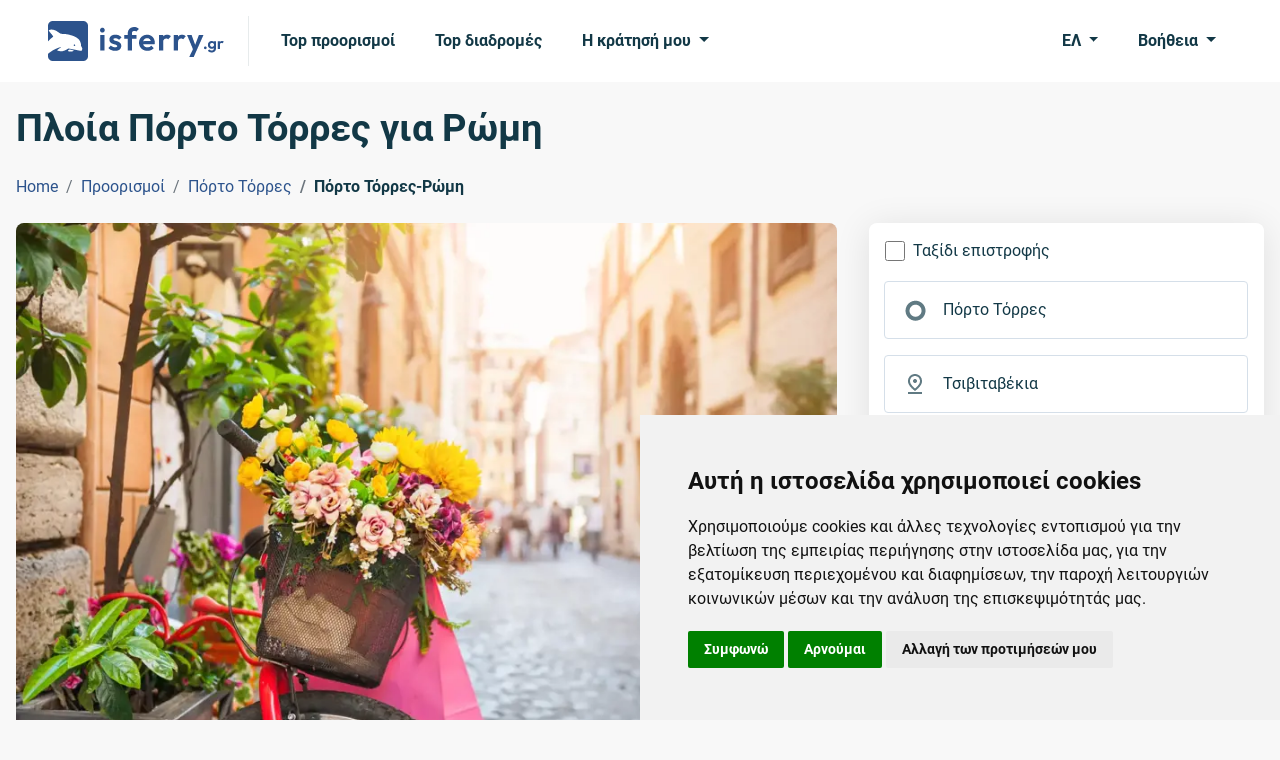

--- FILE ---
content_type: text/html; charset=utf-8
request_url: https://www.isferry.gr/proorismoi/ploia-porto-torres/ploia-porto-torres-rome
body_size: 38432
content:

<!DOCTYPE html>
<html lang="el">
<head><script>(function(w,i,g){w[g]=w[g]||[];if(typeof w[g].push=='function')w[g].push(i)})
(window,'GTM-KFBDG4B','google_tags_first_party');</script><script>(function(w,d,s,l){w[l]=w[l]||[];(function(){w[l].push(arguments);})('set', 'developer_id.dY2E1Nz', true);
		var f=d.getElementsByTagName(s)[0],
		j=d.createElement(s);j.async=true;j.src='/metrics/';
		f.parentNode.insertBefore(j,f);
		})(window,document,'script','dataLayer');</script>
    <link rel="preconnect" href="https://www.googletagmanager.com">
    <link rel="preconnect" href="https://www.google-analytics.com">
    
    
<meta charset="utf-8">
<meta http-equiv="X-UA-Compatible" content="IE=edge">
<meta name="viewport" content="width=device-width, initial-scale=1">
<title>Πλοία Πόρτο Τόρρες για Ρώμη - Όλα τα Δρομολόγια | isFerry.gr</title>


        <link rel="canonical" href="https://www.isferry.gr/proorismoi/ploia-porto-torres/ploia-porto-torres-rome" />

<meta name="description" content="Κάντε online κράτηση από Πόρτο Τόρρες σε Ρώμη με το isFerry.gr και συγκρίνετε ναυτιλιακές, δρομολόγια, τιμές και λιμάνια επιβίβασης σε πραγματικό χρόνο!">
<meta name="keywords" content="πλοία από πόρτο τόρρες για Ρώμη, πλοία από πόρτο τόρρες προς Ρώμη, πλοία πόρτο τόρρες-Ρώμη, δρομολόγια πλοίων πόρτο τόρρες για Ρώμη, τιμές πλοίων πόρτο τόρρες για Ρώμη, διασυνδέσεις πλοίων πόρτο τόρρες για Ρώμη">

<link rel="icon" type="image/x-icon" href="/resources/img/isferry/favicons/favicon.ico">
<link rel="shortcut icon" type="image/x-icon" href="/resources/img/isferry/favicons/favicon.ico" />
<link rel="apple-touch-icon" sizes="57x57" href="/resources/img/isferry/favicons/apple-icon-57x57.png" />
<link rel="apple-touch-icon" sizes="60x60" href="/resources/img/isferry/favicons/apple-icon-60x60.png" />
<link rel="apple-touch-icon" sizes="72x72" href="/resources/img/isferry/favicons/apple-icon-72x72.png" />
<link rel="apple-touch-icon" sizes="76x76" href="/resources/img/isferry/favicons/apple-icon-76x76.png" />
<link rel="apple-touch-icon" sizes="114x114" href="/resources/img/isferry/favicons/apple-icon-114x114.png" />
<link rel="apple-touch-icon" sizes="120x120" href="/resources/img/isferry/favicons/apple-icon-120x120.png" />
<link rel="apple-touch-icon" sizes="144x144" href="/resources/img/isferry/favicons/apple-icon-144x144.png" />
<link rel="apple-touch-icon" sizes="152x152" href="/resources/img/isferry/favicons/apple-icon-152x152.png" />
<link rel="apple-touch-icon" sizes="180x180" href="/resources/img/isferry/favicons/apple-icon-180x180.png" />
<link rel="icon" type="image/png" sizes="192x192" href="/resources/img/isferry/favicons/android-icon-192x192.png" />
<link rel="icon" type="image/png" sizes="32x32" href="/resources/img/isferry/favicons/favicon-32x32.png" />
<link rel="icon" type="image/png" sizes="96x96" href="/resources/img/isferry/favicons/favicon-96x96.png" />
<link rel="icon" type="image/png" sizes="16x16" href="/resources/img/isferry/favicons/favicon-16x16.png" />


<link type="text/css" rel="stylesheet" href="/resources/css/isferrytheme.min.css?v=202505211630">
<link type="text/css" rel="stylesheet" href="/resources/css/mobiscroll-4.10.9/css/mobiscroll.jquery.min.css?v=202505211630">
<link type="text/css" rel="stylesheet" href="/resources/css/slick/slick.min.css?v=202505211630">
<link type="text/css" rel="stylesheet" href="/resources/css/slick/slick-theme.min.css?v=202505211630">
    
    <script defer src="/scripts/js/jquery-3.6.3.min.js?v=202505211630"></script>
    <script defer src="/scripts/js/popperjs/core/dist/umd/popper.min.js?v=202505211630"></script>
    <script defer src="/scripts/js/bootstrap-5.2.2/bootstrap.min.js?v=202505211630"></script>
    <script defer src="/scripts/js/mobiscroll-4.10.9/js/mobiscroll.jquery.min.js?v=202505211630"></script>
    <script defer src="/scripts/js/slick/slick.min.js?v=202505211630"></script>

    <script defer src="/scripts/js/comSearchEngineFunctions.js?v=202505211630"></script>
    <script defer src="/scripts/js/CommonFunctions.js?v=202505211630"></script>

    <script defer src="/scripts/js/moment-with-locales-2.29.4.min.js?v=202505211630"></script>
</head>
<body>
    <!-- Google Tag Manager (noscript) -->
<noscript><iframe src=""https://www.googletagmanager.com/ns.html?id=GTM-KFBDG4B""
height=""0"" width=""0"" style=""display:none;visibility:hidden""></iframe></noscript>
<!-- End Google Tag Manager (noscript) -->

    
<header class="bg-white py-2">
    <nav class="navbar navbar-expand-lg">
        <div class="container-fluid px-xl-5">
            <a class="navbar-brand pe-lg-4 me-lg-3" href="/" aria-label="isFerry's logo">
                    <svg width="176" height="40" viewBox="0 0 176 40" fill="none" xmlns="http://www.w3.org/2000/svg">
                        <g clip-path="url(#clip0_1_111)">
                            <path d="M52.257 29.5256V14.0449H56.4968V29.5256H52.257ZM54.3769 11.5449C53.6917 11.5449 53.1242 11.3205 52.6745 10.8718C52.2248 10.4017 52 9.82479 52 9.14103C52 8.47863 52.2248 7.91239 52.6745 7.44231C53.1242 6.97222 53.6917 6.73718 54.3769 6.73718C55.0835 6.73718 55.651 6.97222 56.0792 7.44231C56.5289 7.91239 56.7538 8.47863 56.7538 9.14103C56.7538 9.82479 56.5289 10.4017 56.0792 10.8718C55.651 11.3205 55.0835 11.5449 54.3769 11.5449Z" fill="#2C538C" />
                            <path d="M67.1493 29.8782C66.2714 29.8782 65.4041 29.7607 64.5476 29.5256C63.7125 29.2906 62.9416 28.9701 62.2349 28.5641C61.5283 28.1368 60.918 27.6239 60.4041 27.0256L62.9095 24.4936C63.4448 25.0919 64.0658 25.5406 64.7724 25.8397C65.4791 26.1389 66.2607 26.2885 67.1172 26.2885C67.8024 26.2885 68.3163 26.1923 68.659 26C69.023 25.8077 69.205 25.5192 69.205 25.1346C69.205 24.7073 69.0123 24.3761 68.6268 24.141C68.2628 23.906 67.781 23.7137 67.1814 23.5641C66.5819 23.3932 65.9502 23.2115 65.2863 23.0192C64.6439 22.8056 64.023 22.5385 63.4234 22.2179C62.8238 21.8761 62.3313 21.4167 61.9459 20.8397C61.5818 20.2415 61.3998 19.4722 61.3998 18.5321C61.3998 17.5491 61.6354 16.6944 62.1065 15.9679C62.599 15.2415 63.2949 14.6752 64.1943 14.2692C65.0936 13.8632 66.1536 13.6603 67.3742 13.6603C68.659 13.6603 69.8153 13.8846 70.8431 14.3333C71.8924 14.7821 72.7596 15.4551 73.4448 16.3526L70.9074 18.8846C70.4363 18.3077 69.9009 17.891 69.3014 17.6346C68.7232 17.3782 68.0915 17.25 67.4063 17.25C66.7853 17.25 66.3035 17.3462 65.9609 17.5385C65.6397 17.7308 65.4791 17.9979 65.4791 18.3397C65.4791 18.7244 65.6611 19.0235 66.0251 19.2372C66.4106 19.4509 66.9031 19.6432 67.5026 19.8141C68.1022 19.9637 68.7232 20.1453 69.3656 20.359C70.0294 20.5513 70.6504 20.8291 71.2286 21.1923C71.8281 21.5556 72.3099 22.0363 72.674 22.6346C73.0594 23.2329 73.2521 24.0021 73.2521 24.9423C73.2521 26.4594 72.7061 27.6667 71.614 28.5641C70.5219 29.4402 69.0337 29.8782 67.1493 29.8782Z" fill="#2C538C" />
                            <path d="M79.7383 29.5256V12.3782C79.7383 11.1389 80.006 10.0491 80.5413 9.10897C81.0766 8.14744 81.8368 7.38889 82.8218 6.83333C83.8068 6.27778 84.9632 6 86.2908 6C87.2972 6 88.1645 6.17094 88.8925 6.51282C89.6206 6.8547 90.2737 7.32479 90.8518 7.92308L88.1859 10.6154C87.9503 10.3803 87.6934 10.1987 87.415 10.0705C87.1366 9.94231 86.7833 9.8782 86.355 9.8782C85.5841 9.8782 84.9846 10.0919 84.5563 10.5192C84.1495 10.9252 83.946 11.5128 83.946 12.2821V29.5256H79.7383ZM76.1409 17.7308V14.0449H88.5392V17.7308H76.1409Z" fill="#2C538C" />
                            <path d="M99.4306 29.8462C97.8032 29.8462 96.3578 29.5043 95.0944 28.8205C93.831 28.1154 92.8246 27.1538 92.0751 25.9359C91.347 24.7179 90.983 23.3291 90.983 21.7692C90.983 20.2308 91.3363 18.8632 92.043 17.6667C92.771 16.4487 93.7561 15.4872 94.998 14.7821C96.24 14.0556 97.6212 13.6923 99.1415 13.6923C100.64 13.6923 101.957 14.0342 103.092 14.7179C104.249 15.3803 105.148 16.2991 105.79 17.4744C106.454 18.6282 106.786 19.9423 106.786 21.4167C106.786 21.6944 106.765 21.9829 106.722 22.2821C106.7 22.5598 106.647 22.8803 106.561 23.2436L93.5205 23.2756V20.1346L104.602 20.1026L102.9 21.4167C102.857 20.4979 102.685 19.7286 102.386 19.109C102.107 18.4893 101.69 18.0192 101.133 17.6987C100.598 17.3568 99.9338 17.1859 99.1415 17.1859C98.3064 17.1859 97.5783 17.3782 96.9574 17.7628C96.3364 18.1261 95.8546 18.6496 95.5119 19.3333C95.1908 19.9957 95.0301 20.7863 95.0301 21.7051C95.0301 22.6453 95.2015 23.4679 95.5441 24.1731C95.9081 24.8568 96.422 25.391 97.0858 25.7756C97.7496 26.1389 98.5205 26.3205 99.3985 26.3205C100.191 26.3205 100.908 26.1923 101.55 25.9359C102.193 25.6581 102.75 25.2521 103.221 24.7179L105.694 27.1859C104.945 28.062 104.024 28.7244 102.932 29.1731C101.861 29.6218 100.694 29.8462 99.4306 29.8462Z" fill="#2C538C" />
                            <path d="M110.981 29.5256V14.0449H115.189V29.5256H110.981ZM115.189 20.9679L113.551 19.8782C113.744 17.9765 114.301 16.4808 115.221 15.391C116.142 14.2799 117.47 13.7244 119.204 13.7244C119.954 13.7244 120.628 13.8526 121.228 14.109C121.827 14.344 122.373 14.7393 122.866 15.2949L120.232 18.3077C119.996 18.0513 119.707 17.859 119.365 17.7308C119.044 17.6026 118.669 17.5385 118.241 17.5385C117.341 17.5385 116.602 17.8269 116.024 18.4038C115.468 18.9594 115.189 19.8141 115.189 20.9679Z" fill="#2C538C" />
                            <path d="M125.874 29.5256V14.0449H130.082V29.5256H125.874ZM130.082 20.9679L128.444 19.8782C128.637 17.9765 129.193 16.4808 130.114 15.391C131.035 14.2799 132.363 13.7244 134.097 13.7244C134.847 13.7244 135.521 13.8526 136.121 14.109C136.72 14.344 137.266 14.7393 137.759 15.2949L135.125 18.3077C134.889 18.0513 134.6 17.859 134.258 17.7308C133.936 17.6026 133.562 17.5385 133.133 17.5385C132.234 17.5385 131.495 17.8269 130.917 18.4038C130.36 18.9594 130.082 19.8141 130.082 20.9679Z" fill="#2C538C" />
                            <path d="M145.555 29.6538L139.067 14.0449H143.628L147.932 25.9679H146.39L150.855 14.0449H155.448L148.542 29.6218L145.555 29.6538ZM141.251 36L145.973 26.0321L148.542 29.6218L145.716 36H141.251Z" fill="#2C538C" />
                            <path fill-rule="evenodd" clip-rule="evenodd" d="M4.70588 0C2.1069 0 0 2.1069 0 4.70588V20.417C1.13414 19.0103 2.35977 17.8277 3.62629 16.9489C4.41107 16.3919 5.12259 15.7704 5.17925 15.5602C5.24725 15.308 4.17716 13.8965 2.86463 12.3757C1.47883 10.7902 0.566583 9.46594 0.803752 9.25878C0.998619 9.04036 1.84229 8.76944 2.69426 8.63589C4.90872 8.32455 7.45468 9.13774 10.2672 11.1482L10.3199 11.1853C12.7454 12.8902 12.8356 12.9534 15.3251 12.9008C18.7465 12.8208 25.7136 14.7212 28.2982 16.4008C29.3803 17.0944 30.7298 18.3097 31.3325 19.1011C32.3408 20.4057 33.3804 23.6111 33.0857 24.7041C33.0177 24.9563 33.3243 25.6688 33.7609 26.2356C34.3325 26.9735 34.4163 27.6717 34.1134 28.6271C34.0762 28.7409 34.0452 28.8463 34.0168 28.9435C33.9332 29.2281 33.8703 29.4423 33.7324 29.5851C33.3145 30.0184 32.2068 29.7944 27.7377 28.8908L27.7316 28.8895C27.2089 28.7839 26.6402 28.669 26.0214 28.5445L20.5057 27.4813L18.2648 28.7317C17.0426 29.3974 15.2254 30.0849 14.2775 30.2378C12.4467 30.4711 9.0488 29.7916 9.20746 29.203C9.26412 28.9929 10.1902 28.2482 11.2966 27.5067C12.361 26.7538 13.1683 26.113 12.9991 26.0679C12.8301 26.0228 11.5067 26.3912 10.0536 26.9053C6.94802 27.9148 2.4981 30.5998 0 32.8572V35.2942C0 37.8931 2.1069 40 4.70588 40H35.2942C37.8931 40 40 37.8931 40 35.2942V4.70588C40 2.1069 37.8931 0 35.2942 0H4.70588ZM27.1917 24.0356C27.4219 24.8628 26.2338 25.4024 25.8004 24.6562C25.429 24.0165 26.0053 23.224 26.6397 23.393C26.8511 23.4492 27.0905 23.7383 27.1917 24.0356ZM21.2297 30.5124C19.7071 30.1069 19.6453 30.0003 20.6083 28.9503C21.1589 28.4212 21.7542 28.3995 23.5729 28.8838C24.8416 29.2216 25.8762 29.5872 25.8423 29.7134C25.6949 30.2599 22.4139 30.8279 21.2297 30.5124Z" fill="#2C538C" />
                            <path d="M157.331 28.1675C156.942 28.1675 156.622 28.0376 156.373 27.7778C156.124 27.518 156 27.1987 156 26.8198C156 26.4409 156.124 26.1216 156.373 25.8618C156.622 25.602 156.942 25.4721 157.331 25.4721C157.71 25.4721 158.024 25.602 158.273 25.8618C158.522 26.1216 158.647 26.4409 158.647 26.8198C158.647 27.1987 158.522 27.518 158.273 27.7778C158.024 28.0376 157.71 28.1675 157.331 28.1675Z" fill="#2C538C" />
                            <path d="M163.701 31.48C162.868 31.48 162.131 31.3284 161.493 31.0253C160.854 30.7331 160.345 30.3163 159.966 29.775L161.314 28.4273C161.617 28.7846 161.953 29.0552 162.321 29.2392C162.7 29.4341 163.154 29.5315 163.685 29.5315C164.345 29.5315 164.865 29.3637 165.244 29.0281C165.633 28.6925 165.828 28.2271 165.828 27.6317V25.6669L166.185 23.9457L165.844 22.2246V20.1624H167.955V27.5992C167.955 28.3786 167.771 29.0552 167.403 29.6289C167.046 30.2135 166.548 30.6681 165.909 30.9929C165.271 31.3176 164.535 31.48 163.701 31.48ZM163.604 27.7941C162.9 27.7941 162.267 27.6263 161.704 27.2907C161.141 26.9443 160.697 26.4734 160.372 25.878C160.058 25.2826 159.901 24.6169 159.901 23.8808C159.901 23.1447 160.058 22.4844 160.372 21.8998C160.697 21.3152 161.141 20.8552 161.704 20.5196C162.267 20.1732 162.9 20 163.604 20C164.188 20 164.702 20.1137 165.146 20.341C165.601 20.5683 165.958 20.8822 166.218 21.2828C166.478 21.6725 166.618 22.1325 166.64 22.663V25.1311C166.618 25.6507 166.472 26.1162 166.202 26.5275C165.942 26.9281 165.585 27.242 165.13 27.4693C164.686 27.6858 164.177 27.7941 163.604 27.7941ZM164.026 25.8618C164.416 25.8618 164.751 25.7806 165.033 25.6182C165.325 25.445 165.552 25.2123 165.715 24.92C165.877 24.6169 165.958 24.2759 165.958 23.897C165.958 23.5073 165.877 23.1663 165.715 22.8741C165.552 22.5818 165.325 22.3545 165.033 22.1921C164.751 22.0189 164.416 21.9323 164.026 21.9323C163.636 21.9323 163.295 22.0189 163.003 22.1921C162.711 22.3545 162.483 22.5872 162.321 22.8903C162.159 23.1826 162.077 23.5182 162.077 23.897C162.077 24.2651 162.159 24.6007 162.321 24.9038C162.483 25.196 162.711 25.4288 163.003 25.602C163.295 25.7752 163.636 25.8618 164.026 25.8618Z" fill="#2C538C" />
                            <path d="M169.824 28.0051V20.1624H171.951V28.0051H169.824ZM171.951 23.6697L171.123 23.1176C171.221 22.1542 171.502 21.3964 171.968 20.8444C172.433 20.2815 173.104 20 173.981 20C174.36 20 174.701 20.065 175.004 20.1949C175.307 20.3139 175.583 20.5142 175.832 20.7956L174.501 22.322C174.382 22.1921 174.236 22.0947 174.062 22.0297C173.9 21.9648 173.711 21.9323 173.494 21.9323C173.039 21.9323 172.666 22.0784 172.374 22.3707C172.092 22.6521 171.951 23.0851 171.951 23.6697Z" fill="#2C538C" />
                        </g>
                        <defs>
                            <clipPath id="clip0_1_111">
                                <rect width="176" height="40" fill="white" />
                            </clipPath>
                        </defs>
                    </svg>
            </a>
            <button class="navbar-toggler" type="button" data-bs-toggle="offcanvas" data-bs-target="#navbarSupportedContent" aria-controls="navbarSupportedContent" aria-expanded="false" aria-label="Toggle navigation">
                <span class="navbar-toggler-icon"></span>
            </button>
            <div class="collapse navbar-collapse">
                <ul class="navbar-nav nav-pills me-auto mb-2 mb-lg-0">
                        <li class="nav-item me-lg-2">
                            <a class="nav-link navLink_0" href="/top-proorismoi">Top προορισμοί</a>
                        </li>
                        <li class="nav-item me-lg-2">
                            <a class="nav-link navLink_1" href="/top-diadromes">Top διαδρομές</a>
                        </li>
                    <li class="nav-item dropdown">
                        <a class="nav-link dropdown-toggle" href="javascript:void(0);" role="button" data-bs-toggle="dropdown" aria-expanded="false">
                            Η κράτησή μου
                        </a>
                        <ul class="dropdown-menu">
                                <li>
                                    <a class="dropdown-item" href="https://www.isferry.gr/bookingengine/booking-management/">Αναζήτηση κράτησης</a>
                                </li>
                                <li>
                                    <a class="dropdown-item" href="https://www.isferry.gr/bookingengine/offer-management/">Αναζήτηση  προσφοράς</a>
                                </li>
                        </ul>
                    </li>
                </ul>
                <ul class="navbar-nav nav-pills">
                    <li class="nav-item dropdown me-lg-2">
                        <a class="nav-link dropdown-toggle" href="javascript:void(0);" role="button" data-bs-toggle="dropdown" aria-expanded="false">
ΕΛ                        </a>
                        <ul class="dropdown-menu dropdown-menu-end">
                                        <li>
                                            <a class="dropdown-item" href="https://www.isferry.com">English</a>
                                        </li>
                                        <li>
                                            <a class="dropdown-item" href="https://www.isferry.de">Deutsch</a>
                                        </li>
                                        <li>
                                            <a class="dropdown-item active" href="https://www.isferry.gr">Ελληνικά</a>
                                        </li>
                                        <li>
                                            <a class="dropdown-item" href="https://www.isferry.fr">Français</a>
                                        </li>
                                        <li>
                                            <a class="dropdown-item" href="https://www.isferry.it">Italiano</a>
                                        </li>
                                        <li>
                                            <a class="dropdown-item" href="https://www.isferry.es">Español</a>
                                        </li>
                        </ul>
                    </li>
                    <li class="nav-item dropdown">
                        <a class="nav-link dropdown-toggle" href="javascript:void(0);" role="button" data-bs-toggle="dropdown" aria-expanded="false">
                            Βοήθεια
                        </a>
                        <ul class="dropdown-menu dropdown-menu-end pt-0">
                            <li>
                                <p class="mb-0 px-3 py-3">
                                    <strong>Δευτέρα</strong> έως <strong>Σάββατο</strong><br /><strong>08:00</strong> - <strong>17:30</strong> (EET/EEST)
                                </p>
                            </li>
                            <li><hr class="dropdown-divider mt-0"></li>
                                    <li>
                                        <a class="dropdown-item d-flex align-items-center" href="tel:&#x2B;30 229 411 2100">
                                            <svg class="me-2" width="24" height="24" viewBox="0 0 24 24" fill="currentColor" xmlns="http://www.w3.org/2000/svg">
                                                <path d="M19.95 21C17.8667 21 15.8083 20.5458 13.775 19.6375C11.7417 18.7292 9.89167 17.4417 8.225 15.775C6.55833 14.1083 5.27083 12.2583 4.3625 10.225C3.45417 8.19167 3 6.13333 3 4.05C3 3.75 3.1 3.5 3.3 3.3C3.5 3.1 3.75 3 4.05 3H8.1C8.33333 3 8.54167 3.07917 8.725 3.2375C8.90833 3.39583 9.01667 3.58333 9.05 3.8L9.7 7.3C9.73333 7.56667 9.725 7.79167 9.675 7.975C9.625 8.15833 9.53333 8.31667 9.4 8.45L6.975 10.9C7.30833 11.5167 7.70417 12.1125 8.1625 12.6875C8.62083 13.2625 9.125 13.8167 9.675 14.35C10.1917 14.8667 10.7333 15.3458 11.3 15.7875C11.8667 16.2292 12.4667 16.6333 13.1 17L15.45 14.65C15.6 14.5 15.7958 14.3875 16.0375 14.3125C16.2792 14.2375 16.5167 14.2167 16.75 14.25L20.2 14.95C20.4333 15.0167 20.625 15.1375 20.775 15.3125C20.925 15.4875 21 15.6833 21 15.9V19.95C21 20.25 20.9 20.5 20.7 20.7C20.5 20.9 20.25 21 19.95 21ZM6.025 9L7.675 7.35L7.25 5H5.025C5.10833 5.68333 5.225 6.35833 5.375 7.025C5.525 7.69167 5.74167 8.35 6.025 9ZM14.975 17.95C15.625 18.2333 16.2875 18.4583 16.9625 18.625C17.6375 18.7917 18.3167 18.9 19 18.95V16.75L16.65 16.275L14.975 17.95Z" />
                                            </svg>
                                            <span class="me-auto">
                                                &#x2B;30 229 411 2100
                                            </span>
                                            <span>
                                                <svg width='30' height='20' viewBox='0 0 30 20' fill='none'><path d='M29.9766 2.22288C29.9415 0.989273 28.952 0 27.7342 0H2.24239C1.00703 0.00595948 0 1.02503 0 2.28844V17.7116C0 17.7354 0 17.7533 0 17.7771C0.0058548 18.087 0.0761124 18.379 0.193208 18.6412C0.204918 18.677 0.222482 18.7068 0.240047 18.7366C0.257611 18.7664 0.269321 18.7962 0.286885 18.8319C0.286885 18.8319 0.286885 18.8319 0.286885 18.8379C0.30445 18.8677 0.322014 18.8975 0.339578 18.9273C0.339578 18.9273 0.339578 18.9333 0.345433 18.9333C0.362998 18.9631 0.380562 18.9869 0.398126 19.0167L0.403981 19.0226C0.421546 19.0524 0.43911 19.0763 0.462529 19.1001C0.462529 19.1061 0.468384 19.1061 0.468384 19.112C0.485948 19.1359 0.509368 19.1597 0.526932 19.1836C0.532787 19.1895 0.532787 19.1895 0.538642 19.1955C0.556206 19.2193 0.579625 19.2431 0.59719 19.267C0.603044 19.2729 0.603044 19.2729 0.608899 19.2789C0.626464 19.3027 0.649883 19.3206 0.673302 19.3445C0.679157 19.3504 0.685012 19.3564 0.685012 19.3564C0.708431 19.3743 0.725995 19.3981 0.749415 19.416C0.755269 19.4219 0.761124 19.4279 0.766979 19.4338C0.790398 19.4517 0.807962 19.4696 0.831382 19.4875C0.837236 19.4934 0.843091 19.4994 0.854801 19.5054C0.87822 19.5232 0.895784 19.5411 0.919204 19.553C0.925058 19.559 0.936768 19.565 0.942623 19.5709C0.966042 19.5888 0.983607 19.6007 1.00703 19.6126C1.01874 19.6186 1.02459 19.6246 1.0363 19.6305C1.05972 19.6424 1.07728 19.6603 1.1007 19.6722C1.11241 19.6782 1.12412 19.6841 1.12998 19.6901C1.14754 19.702 1.17096 19.7139 1.18852 19.7259C1.20023 19.7318 1.21194 19.7378 1.22365 19.7437C1.24122 19.7557 1.26464 19.7676 1.2822 19.7735C1.29391 19.7795 1.30562 19.7855 1.32318 19.7914C1.34075 19.8033 1.36417 19.8093 1.38173 19.8212C1.39344 19.8272 1.41101 19.8331 1.42272 19.8391C1.44028 19.8451 1.4637 19.857 1.48126 19.8629C1.49883 19.8689 1.51054 19.8749 1.5281 19.8808C1.54567 19.8868 1.56323 19.8927 1.58665 19.8987C1.60422 19.9046 1.62178 19.9106 1.63934 19.9106C1.65691 19.9166 1.67447 19.9225 1.69204 19.9285C1.7096 19.9344 1.72717 19.9344 1.74473 19.9404C1.7623 19.9464 1.77986 19.9464 1.79742 19.9523C1.81499 19.9583 1.83841 19.9583 1.85597 19.9642C1.87354 19.9702 1.8911 19.9702 1.90866 19.9762C1.93208 19.9821 1.94965 19.9821 1.97307 19.9821C1.99063 19.9821 2.00234 19.9881 2.01991 19.9881C2.04333 19.9881 2.06674 19.994 2.09602 19.994C2.10773 19.994 2.11944 19.994 2.137 20C2.17213 20 2.21311 20 2.2541 20H27.74C27.781 20 27.8162 20 27.8571 20C27.8689 20 27.8806 20 27.8981 19.994C27.9215 19.994 27.945 19.9881 27.9742 19.9881C27.9918 19.9881 28.0035 19.9821 28.0211 19.9821C28.0445 19.9821 28.0621 19.9762 28.0855 19.9762C28.103 19.9762 28.1206 19.9702 28.1382 19.9642C28.1557 19.9583 28.1792 19.9583 28.1967 19.9523C28.2143 19.9464 28.2318 19.9464 28.2494 19.9404C28.267 19.9344 28.2845 19.9344 28.3021 19.9285C28.3197 19.9225 28.3372 19.9166 28.3548 19.9106C28.3724 19.9046 28.3899 19.8987 28.4075 19.8987C28.4251 19.8927 28.4426 19.8868 28.466 19.8808C28.4836 19.8749 28.4953 19.8689 28.5129 19.8629C28.5304 19.857 28.5539 19.8451 28.5714 19.8391C28.5831 19.8331 28.6007 19.8272 28.6124 19.8212C28.63 19.8153 28.6534 19.8033 28.671 19.7914C28.6827 19.7855 28.6944 19.7795 28.7119 19.7735C28.7295 19.7616 28.7529 19.7557 28.7705 19.7437C28.7822 19.7378 28.7939 19.7318 28.8056 19.7259C28.829 19.7139 28.8466 19.702 28.8642 19.6901C28.8759 19.6841 28.8876 19.6782 28.8934 19.6722C28.9169 19.6603 28.9344 19.6484 28.9578 19.6305C28.9696 19.6246 28.9754 19.6186 28.9871 19.6126C29.0105 19.6007 29.0281 19.5828 29.0515 19.5709C29.0574 19.565 29.0691 19.559 29.0749 19.553C29.0984 19.5352 29.1159 19.5232 29.1393 19.5054C29.1452 19.4994 29.1511 19.4934 29.1628 19.4875C29.1862 19.4696 29.2037 19.4517 29.2272 19.4338C29.233 19.4279 29.2389 19.4219 29.2447 19.416C29.2681 19.3981 29.2857 19.3743 29.3091 19.3564C29.315 19.3504 29.3208 19.3445 29.3267 19.3445C29.3501 19.3206 29.3677 19.3027 29.3911 19.2789C29.397 19.2729 29.397 19.2729 29.4028 19.267C29.4262 19.2431 29.4438 19.2193 29.4614 19.1955C29.4672 19.1895 29.4672 19.1895 29.4731 19.1836C29.4906 19.1597 29.514 19.1359 29.5316 19.112C29.5316 19.1061 29.5375 19.1061 29.5375 19.1001C29.555 19.0763 29.5785 19.0465 29.596 19.0226L29.6019 19.0167C29.6194 18.9869 29.637 18.9631 29.6546 18.9333C29.6546 18.9333 29.6546 18.9273 29.6604 18.9273C29.678 18.8975 29.6955 18.8677 29.7131 18.8379C29.7131 18.8379 29.7131 18.8379 29.7131 18.8319C29.7307 18.8021 29.7482 18.7723 29.76 18.7366C29.7775 18.7068 29.7892 18.671 29.8068 18.6412C29.9239 18.3731 29.9941 18.081 30 17.7771C30 17.7533 30 17.7354 30 17.7116V2.28844C29.9766 2.27056 29.9766 2.24672 29.9766 2.22288Z' fill='#F5F5F5'></path><path d='M0 13.3313H29.9766V15.5542H0V13.3313ZM0.193208 18.6412C0.204918 18.677 0.222482 18.7068 0.240047 18.7366C0.257611 18.7664 0.269321 18.7962 0.286885 18.8319C0.286885 18.8319 0.286885 18.8319 0.286885 18.8379C0.30445 18.8677 0.322014 18.8975 0.339578 18.9273C0.339578 18.9273 0.339578 18.9333 0.345433 18.9333C0.362998 18.9631 0.380562 18.9869 0.398126 19.0167L0.403981 19.0226C0.421546 19.0524 0.43911 19.0763 0.462529 19.1001C0.462529 19.1061 0.468384 19.1061 0.468384 19.112C0.485948 19.1359 0.509368 19.1597 0.526932 19.1836C0.532787 19.1895 0.532787 19.1895 0.538642 19.1955C0.556206 19.2193 0.579625 19.2431 0.59719 19.267C0.603044 19.2729 0.603044 19.2729 0.608899 19.2789C0.626464 19.3027 0.649883 19.3206 0.673302 19.3445C0.679157 19.3504 0.685012 19.3564 0.685012 19.3564C0.708431 19.3743 0.725995 19.3981 0.749415 19.416C0.755269 19.4219 0.761124 19.4279 0.766979 19.4338C0.790398 19.4517 0.807962 19.4696 0.831382 19.4875C0.837236 19.4934 0.843091 19.4994 0.854801 19.5054C0.87822 19.5232 0.895784 19.5411 0.919204 19.553C0.925058 19.559 0.936768 19.565 0.942623 19.5709C0.966042 19.5888 0.983607 19.6007 1.00703 19.6126C1.01874 19.6186 1.02459 19.6246 1.0363 19.6305C1.05972 19.6424 1.07728 19.6603 1.1007 19.6722C1.11241 19.6782 1.12412 19.6841 1.12998 19.6901C1.14754 19.702 1.17096 19.7139 1.18852 19.7259C1.20023 19.7318 1.21194 19.7378 1.22365 19.7437C1.24122 19.7557 1.26464 19.7676 1.2822 19.7735C1.29391 19.7795 1.30562 19.7855 1.32318 19.7914C1.34075 19.8033 1.36417 19.8093 1.38173 19.8212C1.39344 19.8272 1.41101 19.8331 1.42272 19.8391C1.44028 19.8451 1.4637 19.857 1.48126 19.8629C1.49883 19.8689 1.51054 19.8749 1.5281 19.8808C1.54567 19.8868 1.56323 19.8927 1.58665 19.8987C1.60422 19.9046 1.62178 19.9106 1.63934 19.9106C1.65691 19.9166 1.67447 19.9225 1.69204 19.9285C1.7096 19.9344 1.72717 19.9344 1.74473 19.9404C1.7623 19.9464 1.77986 19.9464 1.79742 19.9523C1.81499 19.9583 1.83841 19.9583 1.85597 19.9642C1.87354 19.9702 1.8911 19.9702 1.90866 19.9762C1.93208 19.9821 1.94965 19.9821 1.97307 19.9821C1.99063 19.9821 2.00234 19.9881 2.01991 19.9881C2.04333 19.9881 2.06674 19.994 2.09602 19.994C2.10773 19.994 2.11944 19.994 2.137 20C2.17213 20 2.21311 20 2.2541 20H27.74C27.781 20 27.8162 20 27.8571 20C27.8689 20 27.8806 20 27.8981 19.994C27.9215 19.994 27.945 19.9881 27.9742 19.9881C27.9918 19.9881 28.0035 19.9821 28.0211 19.9821C28.0445 19.9821 28.0621 19.9762 28.0855 19.9762C28.103 19.9762 28.1206 19.9702 28.1382 19.9642C28.1557 19.9583 28.1792 19.9583 28.1967 19.9523C28.2143 19.9464 28.2318 19.9464 28.2494 19.9404C28.267 19.9344 28.2845 19.9344 28.3021 19.9285C28.3197 19.9225 28.3372 19.9166 28.3548 19.9106C28.3724 19.9046 28.3899 19.8987 28.4075 19.8987C28.4251 19.8927 28.4426 19.8868 28.466 19.8808C28.4836 19.8749 28.4953 19.8689 28.5129 19.8629C28.5304 19.857 28.5539 19.8451 28.5714 19.8391C28.5831 19.8331 28.6007 19.8272 28.6124 19.8212C28.63 19.8153 28.6534 19.8033 28.671 19.7914C28.6827 19.7855 28.6944 19.7795 28.7119 19.7735C28.7295 19.7616 28.7529 19.7557 28.7705 19.7437C28.7822 19.7378 28.7939 19.7318 28.8056 19.7259C28.829 19.7139 28.8466 19.702 28.8642 19.6901C28.8759 19.6841 28.8876 19.6782 28.8934 19.6722C28.9169 19.6603 28.9344 19.6484 28.9578 19.6305C28.9696 19.6246 28.9754 19.6186 28.9871 19.6126C29.0105 19.6007 29.0281 19.5828 29.0515 19.5709C29.0574 19.565 29.0691 19.559 29.0749 19.553C29.0984 19.5352 29.1159 19.5232 29.1393 19.5054C29.1452 19.4994 29.1511 19.4934 29.1628 19.4875C29.1862 19.4696 29.2037 19.4517 29.2272 19.4338C29.233 19.4279 29.2389 19.4219 29.2447 19.416C29.2681 19.3981 29.2857 19.3743 29.3091 19.3564C29.315 19.3504 29.3208 19.3445 29.3267 19.3445C29.3501 19.3206 29.3677 19.3027 29.3911 19.2789C29.397 19.2729 29.397 19.2729 29.4028 19.267C29.4262 19.2431 29.4438 19.2193 29.4614 19.1955C29.4672 19.1895 29.4672 19.1895 29.4731 19.1836C29.4906 19.1597 29.514 19.1359 29.5316 19.112C29.5316 19.1061 29.5375 19.1061 29.5375 19.1001C29.555 19.0763 29.5785 19.0465 29.596 19.0226L29.6019 19.0167C29.6194 18.9869 29.637 18.9631 29.6546 18.9333C29.6546 18.9333 29.6546 18.9273 29.6604 18.9273C29.678 18.8975 29.6955 18.8677 29.7131 18.8379C29.7131 18.8379 29.7131 18.8379 29.7131 18.8319C29.7307 18.8021 29.7482 18.7723 29.76 18.7366C29.7775 18.7068 29.7892 18.671 29.8068 18.6412C29.9239 18.3731 29.9941 18.081 30 17.7771H0C0.0117096 18.081 0.0761124 18.3731 0.193208 18.6412ZM10.3396 4.44577V6.66865H6.26464V11.1085H29.9766V8.88558H10.3396V6.66269H29.9766V4.43981H10.3396V4.44577ZM4.07494 6.66865H0V8.89154V11.1144H4.07494V6.66865ZM29.9766 2.22288C29.9415 0.989273 28.952 0 27.7342 0H6.25878V4.43981H10.3337V2.21692H29.9766V2.22288ZM4.07494 0.00595938H2.24239C1.00703 0.00595938 0 1.02503 0 2.28844V4.44577H4.07494V0.00595938Z' fill='#41479B'></path></svg>
                                            </span>
                                        </a>
                                    </li>
                                    <li>
                                        <a class="dropdown-item d-flex align-items-center" href="tel:&#x2B;44 (0) 203 807 0217">
                                            <svg class="me-2" width="24" height="24" viewBox="0 0 24 24" fill="currentColor" xmlns="http://www.w3.org/2000/svg">
                                                <path d="M19.95 21C17.8667 21 15.8083 20.5458 13.775 19.6375C11.7417 18.7292 9.89167 17.4417 8.225 15.775C6.55833 14.1083 5.27083 12.2583 4.3625 10.225C3.45417 8.19167 3 6.13333 3 4.05C3 3.75 3.1 3.5 3.3 3.3C3.5 3.1 3.75 3 4.05 3H8.1C8.33333 3 8.54167 3.07917 8.725 3.2375C8.90833 3.39583 9.01667 3.58333 9.05 3.8L9.7 7.3C9.73333 7.56667 9.725 7.79167 9.675 7.975C9.625 8.15833 9.53333 8.31667 9.4 8.45L6.975 10.9C7.30833 11.5167 7.70417 12.1125 8.1625 12.6875C8.62083 13.2625 9.125 13.8167 9.675 14.35C10.1917 14.8667 10.7333 15.3458 11.3 15.7875C11.8667 16.2292 12.4667 16.6333 13.1 17L15.45 14.65C15.6 14.5 15.7958 14.3875 16.0375 14.3125C16.2792 14.2375 16.5167 14.2167 16.75 14.25L20.2 14.95C20.4333 15.0167 20.625 15.1375 20.775 15.3125C20.925 15.4875 21 15.6833 21 15.9V19.95C21 20.25 20.9 20.5 20.7 20.7C20.5 20.9 20.25 21 19.95 21ZM6.025 9L7.675 7.35L7.25 5H5.025C5.10833 5.68333 5.225 6.35833 5.375 7.025C5.525 7.69167 5.74167 8.35 6.025 9ZM14.975 17.95C15.625 18.2333 16.2875 18.4583 16.9625 18.625C17.6375 18.7917 18.3167 18.9 19 18.95V16.75L16.65 16.275L14.975 17.95Z" />
                                            </svg>
                                            <span class="me-auto">
                                                &#x2B;44 (0) 203 807 0217
                                            </span>
                                            <span>
                                                <svg width='30' height='20' viewBox='0 0 30 20' fill='none'><path d='M27.8 0H2.2C1 0 0 1 0 2.3v15.4C0 19 1 20 2.2 20h25.6c1.2 0 2.2-1 2.2-2.3V2.3C30 1 29 0 27.8 0z' fill='#41479B'/><path d='M30 2c-.2-1.2-1.1-2-2.2-2h-.6l-9.6 6.4V0h-5.2v6.4L2.8 0h-.6C1.2 0 .2.8 0 2l8.2 5.4H0v5.2h8.2L0 18.1C.2 19 1.1 20 2.2 20h.6l9.6-6.4V20h5.2v-6.4l9.6 6.4h.6c1 0 2-.8 2.2-2l-8.2-5.4H30V7.4h-8.2L30 1.9z' fill='#F5F5F5'/><path d='M16.6 0h-3.2v8.4H0v3.2h13.4V20h3.2v-8.4H30V8.4H16.6V0z' fill='#FF4B55'/><path d='m1.5 19.9 10.9-7.3h-2L.6 19.2l1 .7zM20.3 12.6h-1.9l10.6 7c.3-.2.5-.4.7-.8l-9.4-6.2zM.2 1.3l9.3 6h1.9L.9.6C.6.7.4.9.2 1.3zM19.5 7.4l10-6.6-1-.7-11 7.3h2z' fill='#FF4B55'/></svg>
                                            </span>
                                        </a>
                                    </li>
                                    <li>
                                        <a class="dropdown-item d-flex align-items-center" href="tel:&#x2B;49 (0) 221 599 889 96">
                                            <svg class="me-2" width="24" height="24" viewBox="0 0 24 24" fill="currentColor" xmlns="http://www.w3.org/2000/svg">
                                                <path d="M19.95 21C17.8667 21 15.8083 20.5458 13.775 19.6375C11.7417 18.7292 9.89167 17.4417 8.225 15.775C6.55833 14.1083 5.27083 12.2583 4.3625 10.225C3.45417 8.19167 3 6.13333 3 4.05C3 3.75 3.1 3.5 3.3 3.3C3.5 3.1 3.75 3 4.05 3H8.1C8.33333 3 8.54167 3.07917 8.725 3.2375C8.90833 3.39583 9.01667 3.58333 9.05 3.8L9.7 7.3C9.73333 7.56667 9.725 7.79167 9.675 7.975C9.625 8.15833 9.53333 8.31667 9.4 8.45L6.975 10.9C7.30833 11.5167 7.70417 12.1125 8.1625 12.6875C8.62083 13.2625 9.125 13.8167 9.675 14.35C10.1917 14.8667 10.7333 15.3458 11.3 15.7875C11.8667 16.2292 12.4667 16.6333 13.1 17L15.45 14.65C15.6 14.5 15.7958 14.3875 16.0375 14.3125C16.2792 14.2375 16.5167 14.2167 16.75 14.25L20.2 14.95C20.4333 15.0167 20.625 15.1375 20.775 15.3125C20.925 15.4875 21 15.6833 21 15.9V19.95C21 20.25 20.9 20.5 20.7 20.7C20.5 20.9 20.25 21 19.95 21ZM6.025 9L7.675 7.35L7.25 5H5.025C5.10833 5.68333 5.225 6.35833 5.375 7.025C5.525 7.69167 5.74167 8.35 6.025 9ZM14.975 17.95C15.625 18.2333 16.2875 18.4583 16.9625 18.625C17.6375 18.7917 18.3167 18.9 19 18.95V16.75L16.65 16.275L14.975 17.95Z" />
                                            </svg>
                                            <span class="me-auto">
                                                &#x2B;49 (0) 221 599 889 96
                                            </span>
                                            <span>
                                                <svg width='30' height='20' viewBox='0 0 30 20' fill='none'><path d='M27.7532 0H2.24678C1.00588 0 0 1.02353 0 2.2862V6.66667H30V2.2862C30 1.02353 28.9941 0 27.7532 0Z' fill='#464655'></path><path d='M0 17.7138C0 18.9764 1.00588 20 2.24678 20H27.7532C28.9941 20 30 18.9765 30 17.7138V13.3333H0V17.7138Z' fill='#FFE15A'></path><path d='M30 6.66656H0V13.3329H30V6.66656Z' fill='#FF4B55'></path></svg>
                                            </span>
                                        </a>
                                    </li>
                                    <li>
                                        <a class="dropdown-item d-flex align-items-center" href="tel:&#x2B;33 (0) 182 884 920">
                                            <svg class="me-2" width="24" height="24" viewBox="0 0 24 24" fill="currentColor" xmlns="http://www.w3.org/2000/svg">
                                                <path d="M19.95 21C17.8667 21 15.8083 20.5458 13.775 19.6375C11.7417 18.7292 9.89167 17.4417 8.225 15.775C6.55833 14.1083 5.27083 12.2583 4.3625 10.225C3.45417 8.19167 3 6.13333 3 4.05C3 3.75 3.1 3.5 3.3 3.3C3.5 3.1 3.75 3 4.05 3H8.1C8.33333 3 8.54167 3.07917 8.725 3.2375C8.90833 3.39583 9.01667 3.58333 9.05 3.8L9.7 7.3C9.73333 7.56667 9.725 7.79167 9.675 7.975C9.625 8.15833 9.53333 8.31667 9.4 8.45L6.975 10.9C7.30833 11.5167 7.70417 12.1125 8.1625 12.6875C8.62083 13.2625 9.125 13.8167 9.675 14.35C10.1917 14.8667 10.7333 15.3458 11.3 15.7875C11.8667 16.2292 12.4667 16.6333 13.1 17L15.45 14.65C15.6 14.5 15.7958 14.3875 16.0375 14.3125C16.2792 14.2375 16.5167 14.2167 16.75 14.25L20.2 14.95C20.4333 15.0167 20.625 15.1375 20.775 15.3125C20.925 15.4875 21 15.6833 21 15.9V19.95C21 20.25 20.9 20.5 20.7 20.7C20.5 20.9 20.25 21 19.95 21ZM6.025 9L7.675 7.35L7.25 5H5.025C5.10833 5.68333 5.225 6.35833 5.375 7.025C5.525 7.69167 5.74167 8.35 6.025 9ZM14.975 17.95C15.625 18.2333 16.2875 18.4583 16.9625 18.625C17.6375 18.7917 18.3167 18.9 19 18.95V16.75L16.65 16.275L14.975 17.95Z" />
                                            </svg>
                                            <span class="me-auto">
                                                &#x2B;33 (0) 182 884 920
                                            </span>
                                            <span>
                                                <svg width='30' height='20' viewBox='0 0 30 20' fill='none'><path d='M2.24678 0C1.00588 0 0 1.02351 0 2.28616V17.7136C0 18.9761 1.00588 19.9997 2.24678 19.9997H10V0H2.24678Z' fill='#41479B'></path><path d='M20.0004 0.000244141H10.0002V20H20.0004V0.000244141Z' fill='#F5F5F5'></path><path d='M27.7532 0H20V19.9996H27.7532C28.9941 19.9996 30 18.9761 30 17.7135V2.28616C30 1.02351 28.9941 0 27.7532 0Z' fill='#FF4B55'></path></svg>
                                            </span>
                                        </a>
                                    </li>
                                    <li>
                                        <a class="dropdown-item d-flex align-items-center" href="tel:&#x2B;39 029 475 2147">
                                            <svg class="me-2" width="24" height="24" viewBox="0 0 24 24" fill="currentColor" xmlns="http://www.w3.org/2000/svg">
                                                <path d="M19.95 21C17.8667 21 15.8083 20.5458 13.775 19.6375C11.7417 18.7292 9.89167 17.4417 8.225 15.775C6.55833 14.1083 5.27083 12.2583 4.3625 10.225C3.45417 8.19167 3 6.13333 3 4.05C3 3.75 3.1 3.5 3.3 3.3C3.5 3.1 3.75 3 4.05 3H8.1C8.33333 3 8.54167 3.07917 8.725 3.2375C8.90833 3.39583 9.01667 3.58333 9.05 3.8L9.7 7.3C9.73333 7.56667 9.725 7.79167 9.675 7.975C9.625 8.15833 9.53333 8.31667 9.4 8.45L6.975 10.9C7.30833 11.5167 7.70417 12.1125 8.1625 12.6875C8.62083 13.2625 9.125 13.8167 9.675 14.35C10.1917 14.8667 10.7333 15.3458 11.3 15.7875C11.8667 16.2292 12.4667 16.6333 13.1 17L15.45 14.65C15.6 14.5 15.7958 14.3875 16.0375 14.3125C16.2792 14.2375 16.5167 14.2167 16.75 14.25L20.2 14.95C20.4333 15.0167 20.625 15.1375 20.775 15.3125C20.925 15.4875 21 15.6833 21 15.9V19.95C21 20.25 20.9 20.5 20.7 20.7C20.5 20.9 20.25 21 19.95 21ZM6.025 9L7.675 7.35L7.25 5H5.025C5.10833 5.68333 5.225 6.35833 5.375 7.025C5.525 7.69167 5.74167 8.35 6.025 9ZM14.975 17.95C15.625 18.2333 16.2875 18.4583 16.9625 18.625C17.6375 18.7917 18.3167 18.9 19 18.95V16.75L16.65 16.275L14.975 17.95Z" />
                                            </svg>
                                            <span class="me-auto">
                                                &#x2B;39 029 475 2147
                                            </span>
                                            <span>
                                                <svg width='30' height='20' viewBox='0 0 30 20' fill='none'><path d='M2.24678 0C1.00588 0 0 1.02351 0 2.28615V17.7135C0 18.9761 1.00588 19.9997 2.24678 19.9997H10V0H2.24678Z' fill='#73AF00'></path><path d='M20.0004 0.000228882H10.0002V20H20.0004V0.000228882Z' fill='#F5F5F5'></path><path d='M27.7532 0H20V19.9996H27.7532C28.9941 19.9996 30 18.9761 30 17.7135V2.28616C30 1.02351 28.9941 0 27.7532 0Z' fill='#FF4B55'></path></svg>
                                            </span>
                                        </a>
                                    </li>
                                    <li>
                                        <a class="dropdown-item d-flex align-items-center" href="tel:&#x2B;30 229 411 2100">
                                            <svg class="me-2" width="24" height="24" viewBox="0 0 24 24" fill="currentColor" xmlns="http://www.w3.org/2000/svg">
                                                <path d="M19.95 21C17.8667 21 15.8083 20.5458 13.775 19.6375C11.7417 18.7292 9.89167 17.4417 8.225 15.775C6.55833 14.1083 5.27083 12.2583 4.3625 10.225C3.45417 8.19167 3 6.13333 3 4.05C3 3.75 3.1 3.5 3.3 3.3C3.5 3.1 3.75 3 4.05 3H8.1C8.33333 3 8.54167 3.07917 8.725 3.2375C8.90833 3.39583 9.01667 3.58333 9.05 3.8L9.7 7.3C9.73333 7.56667 9.725 7.79167 9.675 7.975C9.625 8.15833 9.53333 8.31667 9.4 8.45L6.975 10.9C7.30833 11.5167 7.70417 12.1125 8.1625 12.6875C8.62083 13.2625 9.125 13.8167 9.675 14.35C10.1917 14.8667 10.7333 15.3458 11.3 15.7875C11.8667 16.2292 12.4667 16.6333 13.1 17L15.45 14.65C15.6 14.5 15.7958 14.3875 16.0375 14.3125C16.2792 14.2375 16.5167 14.2167 16.75 14.25L20.2 14.95C20.4333 15.0167 20.625 15.1375 20.775 15.3125C20.925 15.4875 21 15.6833 21 15.9V19.95C21 20.25 20.9 20.5 20.7 20.7C20.5 20.9 20.25 21 19.95 21ZM6.025 9L7.675 7.35L7.25 5H5.025C5.10833 5.68333 5.225 6.35833 5.375 7.025C5.525 7.69167 5.74167 8.35 6.025 9ZM14.975 17.95C15.625 18.2333 16.2875 18.4583 16.9625 18.625C17.6375 18.7917 18.3167 18.9 19 18.95V16.75L16.65 16.275L14.975 17.95Z" />
                                            </svg>
                                            <span class="me-auto">
                                                &#x2B;30 229 411 2100
                                            </span>
                                            <span>
                                                <svg width='30' height='20' viewBox='0 0 30 20' fill='none'><path d='M0 17.7C0 19 1 20 2.2 20h25.6c1.2 0 2.2-1 2.2-2.3v-2H0v2ZM27.8 0H2.2C1 0 0 1 0 2.3v2h30v-2C30 1 29 0 27.8 0Z' fill='#C8414B'/><path d='M30 4.2H0v11.6h30V4.2Z' fill='#FFD250'/><path d='m12.7 10 .4-2c0-.2 0-.4-.3-.4h-.3c-.2 0-.3.2-.3.4l.5 2Z' fill='#C8414B'/><path d='M13.2 9h-1v4.4h1V9Z' fill='#F5F5F5'/><path d='M13.4 8.4H12V9h1.5v-.5Z' fill='#FAB446'/><path d='M13.4 10H11v.5h2.5V10ZM13.4 12.1l-1.5-.5V11l1.5.5v.5ZM5 10l.4-2c0-.2-.1-.4-.3-.4h-.3c-.2 0-.4.2-.3.4l.4 2Z' fill='#C8414B'/><path d='M6.7 8.4c-.3 0-.5.3-.5.5v3.5c0 .6.6 1.8 2.6 1.8s2.6-1.2 2.6-1.8V8.9c0-.2-.3-.5-.5-.5H6.7Z' fill='#F5F5F5'/><path d='M8.8 11H6.2V9c0-.3.2-.6.5-.6h2v2.7Z' fill='#C8414B'/><path d='M8.8 11h2.6v1.4c0 .7-.6 1.3-1.3 1.3-.7 0-1.3-.6-1.3-1.3V11Z' fill='#C8414B'/><path d='M6.2 11h2.6v1.4c0 .7-.6 1.3-1.3 1.3-.7 0-1.3-.6-1.3-1.3V11Z' fill='#FAB446'/><path d='M8.3 13.4v-2.3h-.5v2.6c.2 0 .3-.2.5-.3ZM7.2 13.7V11h-.5v2.3l.5.3Z' fill='#C8414B'/><path d='M8.3 10H6.7v.5h1.6V10Z' fill='#FFB441'/><path d='M8.3 9H6.7v.5h1.6v-.6Z' fill='#FAB446'/><path d='M8 9.3H7v1h1v-1Z' fill='#FAB446'/><path d='M5.4 9h-1v4.4h1V9Z' fill='#F5F5F5'/><path d='M5.7 13.2H4v.5h1.6v-.5ZM5.7 8.4H4V9h1.6v-.5Z' fill='#FAB446'/><path d='M6 13.7H3.8v.5h2v-.5Z' fill='#5064AA'/><path d='M13.7 13.2h-1.5v.5h1.5v-.5Z' fill='#FAB446'/><path d='M13.7 13.7h-2v.5h2v-.5Z' fill='#5064AA'/><path d='M10.3 7.9h-3v.5h3V8Z' fill='#FAB446'/><path d='M9 6.3h-.5V8h.6V6.3Z' fill='#FFB441'/><path d='M8.3 7.1a.8.8 0 0 1-.8-.8c0-.4.3-.8.8-.8.4 0 .8.4.8.8 0 .5-.4.8-.8.8Zm0-1C8 6 8 6 8 6.3s.1.3.3.3c.1 0 .2-.1.2-.3 0-.1 0-.2-.2-.2Z' fill='#F5F5F5'/><path d='M9.3 7.1a.8.8 0 0 1-.8-.8c0-.4.4-.8.8-.8s.8.4.8.8c0 .5-.4.8-.8.8Zm0-1c-.1 0-.2 0-.2.2s0 .3.2.3.3-.1.3-.3c0-.1-.1-.2-.3-.2Z' fill='#F5F5F5'/><path d='M10.3 7.6a.8.8 0 0 1-.7-.8c0-.4.3-.7.7-.7.5 0 .8.3.8.7 0 .5-.3.8-.8.8Zm0-1-.2.2c0 .2.1.3.2.3.2 0 .3-.1.3-.3 0-.1-.1-.2-.3-.2ZM7.2 7.6a.8.8 0 0 1-.7-.8c0-.4.3-.7.7-.7.5 0 .8.3.8.7 0 .5-.3.8-.8.8Zm0-1-.2.2c0 .2.1.3.2.3.2 0 .3-.1.3-.3 0-.1-.1-.2-.3-.2Z' fill='#F5F5F5'/><path d='M10.3 12.1v.3c0 .1 0 .2-.2.2a.3.3 0 0 1-.3-.2V12h.5Zm.6-.5H9.3v.8c0 .4.4.8.8.8s.8-.4.8-.8v-.8Z' fill='#FAB446'/><path d='M10 10.5a.5.5 0 0 1-.4-.5v-.5c0-.3.2-.6.5-.6s.5.3.5.6v.5c0 .3-.2.5-.5.5Z' fill='#FFA0D2'/><path d='M8.8 11.8c.4 0 .8-.3.8-.7 0-.5-.4-.8-.8-.8s-.8.3-.8.8c0 .4.4.7.8.7Z' fill='#5064AA'/><path d='M9 5.3h-.5v1.5h.6V5.3Z' fill='#FAB446'/><path d='m7.2 7.9-.5-.5L7 7a2.5 2.5 0 0 1 3.6 0l.3.3-.6.5h-3Z' fill='#C8414B'/><path d='M8.8 7.6c.1 0 .3 0 .3-.2S8.9 7 8.8 7c-.1 0-.3.1-.3.3l.3.2ZM7.8 7.6c.1 0 .2 0 .2-.2S8 7 7.8 7c-.2 0-.3.1-.3.3 0 .1.1.2.3.2ZM9.8 7.6c.2 0 .3 0 .3-.2S10 7 9.8 7c-.1 0-.2.1-.2.3 0 .1 0 .2.2.2Z' fill='#FFD250'/><path d='M6.7 10H4.1v.5h2.6V10ZM4.1 12.1l1.6-.5V11l-1.6.5v.5Z' fill='#C8414B'/></svg>
                                            </span>
                                        </a>
                                    </li>
                            <li><hr class="dropdown-divider"></li>
                            <li>
                                <a class="dropdown-item text-secondary d-flex align-items-center" href="mailTo:support@isferry.gr">
                                    <svg class="me-2" width="24" height="24" viewBox="0 0 24 24" fill="currentColor" xmlns="http://www.w3.org/2000/svg">
                                        <path d="M12 22C10.6167 22 9.31667 21.7375 8.1 21.2125C6.88333 20.6875 5.825 19.975 4.925 19.075C4.025 18.175 3.3125 17.1167 2.7875 15.9C2.2625 14.6833 2 13.3833 2 12C2 10.6167 2.2625 9.31667 2.7875 8.1C3.3125 6.88333 4.025 5.825 4.925 4.925C5.825 4.025 6.88333 3.3125 8.1 2.7875C9.31667 2.2625 10.6167 2 12 2C13.3833 2 14.6833 2.2625 15.9 2.7875C17.1167 3.3125 18.175 4.025 19.075 4.925C19.975 5.825 20.6875 6.88333 21.2125 8.1C21.7375 9.31667 22 10.6167 22 12V13.45C22 14.4333 21.6625 15.2708 20.9875 15.9625C20.3125 16.6542 19.4833 17 18.5 17C17.9167 17 17.3667 16.875 16.85 16.625C16.3333 16.375 15.9 16.0167 15.55 15.55C15.0667 16.0333 14.5208 16.3958 13.9125 16.6375C13.3042 16.8792 12.6667 17 12 17C10.6167 17 9.4375 16.5125 8.4625 15.5375C7.4875 14.5625 7 13.3833 7 12C7 10.6167 7.4875 9.4375 8.4625 8.4625C9.4375 7.4875 10.6167 7 12 7C13.3833 7 14.5625 7.4875 15.5375 8.4625C16.5125 9.4375 17 10.6167 17 12V13.45C17 13.8833 17.1417 14.25 17.425 14.55C17.7083 14.85 18.0667 15 18.5 15C18.9333 15 19.2917 14.85 19.575 14.55C19.8583 14.25 20 13.8833 20 13.45V12C20 9.76667 19.225 7.875 17.675 6.325C16.125 4.775 14.2333 4 12 4C9.76667 4 7.875 4.775 6.325 6.325C4.775 7.875 4 9.76667 4 12C4 14.2333 4.775 16.125 6.325 17.675C7.875 19.225 9.76667 20 12 20H17V22H12ZM12 15C12.8333 15 13.5417 14.7083 14.125 14.125C14.7083 13.5417 15 12.8333 15 12C15 11.1667 14.7083 10.4583 14.125 9.875C13.5417 9.29167 12.8333 9 12 9C11.1667 9 10.4583 9.29167 9.875 9.875C9.29167 10.4583 9 11.1667 9 12C9 12.8333 9.29167 13.5417 9.875 14.125C10.4583 14.7083 11.1667 15 12 15Z"/>
                                    </svg>
                                    support@isferry.gr
                                </a>
                            </li>
                        </ul>
                    </li>
                </ul>
            </div>
        </div>
    </nav>
</header>

<!-- Offcanvas -->
<div class="offcanvas offcanvas-start offcanvas-mobile-menu" tabindex="-1" id="navbarSupportedContent" aria-labelledby="navbarSupportedContentLabel">
    <div class="offcanvas-header">
        <h5 class="offcanvas-title" id="navbarSupportedContentLabel">Μενού</h5>
        <button type="button" class="btn-close me-0" data-bs-dismiss="offcanvas" aria-label="Close"></button>
    </div>
    <div class="offcanvas-body px-0 pt-0">
        <ul class="nav flex-column">
                <li class="nav-item">
                    <a class="nav-link text-dark navLink_0" href="/top-proorismoi">Top προορισμοί</a>
                </li>
                <li class="nav-item">
                    <a class="nav-link text-dark navLink_1" href="/top-diadromes">Top διαδρομές</a>
                </li>
            <li class="nav-item">
                <a class="nav-link text-dark d-flex align-items-center" href="#myBookingCollapse" role="button" data-bs-toggle="collapse" aria-expanded="false" aria-controls="myBookingCollapse">
                    Η κράτησή μου
                    <span class="collapseIcon ms-auto">
                        <svg width="24" height="24" viewBox="0 0 24 24" fill="currentColor" xmlns="http://www.w3.org/2000/svg">
                            <path d="M11 13H5V11H11V5H13V11H19V13H13V19H11V13Z" />
                        </svg>
                    </span>
                </a>
                <div id="myBookingCollapse" class="collapse bg-light">
                    <div class="list-group list-group-flush">
                            <a class="list-group-item list-group-item-action" href="https://www.isferry.gr/bookingengine/booking-management/">
                                Αναζήτηση κράτησης
                            </a>
                            <a class="list-group-item list-group-item-action" href="https://www.isferry.gr/bookingengine/offer-management/">
                                Αναζήτηση  προσφοράς
                            </a>
                    </div>
                </div>
            </li>
            <li class="nav-item">
                <a class="nav-link text-dark d-flex align-items-center" href="#langCollapse" role="button" data-bs-toggle="collapse" aria-expanded="false" aria-controls="langCollapse">
                    Γλώσσα
                    <span class="collapseIcon ms-auto">
                        <svg width="24" height="24" viewBox="0 0 24 24" fill="currentColor" xmlns="http://www.w3.org/2000/svg">
                            <path d="M11 13H5V11H11V5H13V11H19V13H13V19H11V13Z" />
                        </svg>
                    </span>
                </a>
                <div id="langCollapse" class="collapse bg-light">
                    <div class="list-group list-group-flush">
                                <a class="list-group-item list-group-item-action" href="https://www.isferry.com">English</a>
                                <a class="list-group-item list-group-item-action" href="https://www.isferry.de">Deutsch</a>
                                <a class="list-group-item list-group-item-action active" href="https://www.isferry.gr">Ελληνικά</a>
                                <a class="list-group-item list-group-item-action" href="https://www.isferry.fr">Français</a>
                                <a class="list-group-item list-group-item-action" href="https://www.isferry.it">Italiano</a>
                                <a class="list-group-item list-group-item-action" href="https://www.isferry.es">Español</a>
                    </div>
                </div>
            </li>
            <li class="nav-item">
                <a class="nav-link text-dark d-flex align-items-center" href="#helpCollapse" role="button" data-bs-toggle="collapse" aria-expanded="false" aria-controls="helpCollapse">
                    Βοήθεια
                    <span class="collapseIcon ms-auto">
                        <svg width="24" height="24" viewBox="0 0 24 24" fill="currentColor" xmlns="http://www.w3.org/2000/svg">
                            <path d="M11 13H5V11H11V5H13V11H19V13H13V19H11V13Z" />
                        </svg>
                    </span>
                </a>
                <div id="helpCollapse" class="collapse bg-light">
                    <div class="list-group list-group-flush pt-3">
                        <div class="px-3">
                            <div class="alert alert-info mb-2" role="alert">
                                <strong>Δευτέρα</strong> έως <strong>Σάββατο</strong><br /><strong>08:00</strong> - <strong>17:30</strong> (EET/EEST)
                            </div>
                        </div>
                            <a class="list-group-item list-group-item-action d-flex align-items-center" href="tel:&#x2B;30 229 411 2100">
                                <svg class="me-3" width="24" height="24" viewBox="0 0 24 24" fill="currentColor" xmlns="http://www.w3.org/2000/svg">
                                    <path d="M19.95 21C17.8667 21 15.8083 20.5458 13.775 19.6375C11.7417 18.7292 9.89167 17.4417 8.225 15.775C6.55833 14.1083 5.27083 12.2583 4.3625 10.225C3.45417 8.19167 3 6.13333 3 4.05C3 3.75 3.1 3.5 3.3 3.3C3.5 3.1 3.75 3 4.05 3H8.1C8.33333 3 8.54167 3.07917 8.725 3.2375C8.90833 3.39583 9.01667 3.58333 9.05 3.8L9.7 7.3C9.73333 7.56667 9.725 7.79167 9.675 7.975C9.625 8.15833 9.53333 8.31667 9.4 8.45L6.975 10.9C7.30833 11.5167 7.70417 12.1125 8.1625 12.6875C8.62083 13.2625 9.125 13.8167 9.675 14.35C10.1917 14.8667 10.7333 15.3458 11.3 15.7875C11.8667 16.2292 12.4667 16.6333 13.1 17L15.45 14.65C15.6 14.5 15.7958 14.3875 16.0375 14.3125C16.2792 14.2375 16.5167 14.2167 16.75 14.25L20.2 14.95C20.4333 15.0167 20.625 15.1375 20.775 15.3125C20.925 15.4875 21 15.6833 21 15.9V19.95C21 20.25 20.9 20.5 20.7 20.7C20.5 20.9 20.25 21 19.95 21ZM6.025 9L7.675 7.35L7.25 5H5.025C5.10833 5.68333 5.225 6.35833 5.375 7.025C5.525 7.69167 5.74167 8.35 6.025 9ZM14.975 17.95C15.625 18.2333 16.2875 18.4583 16.9625 18.625C17.6375 18.7917 18.3167 18.9 19 18.95V16.75L16.65 16.275L14.975 17.95Z" />
                                </svg>
                                <span class="me-auto">
                                    &#x2B;30 229 411 2100
                                </span>
                                <span class="ms-5">
                                    <svg width='30' height='20' viewBox='0 0 30 20' fill='none'><path d='M29.9766 2.22288C29.9415 0.989273 28.952 0 27.7342 0H2.24239C1.00703 0.00595948 0 1.02503 0 2.28844V17.7116C0 17.7354 0 17.7533 0 17.7771C0.0058548 18.087 0.0761124 18.379 0.193208 18.6412C0.204918 18.677 0.222482 18.7068 0.240047 18.7366C0.257611 18.7664 0.269321 18.7962 0.286885 18.8319C0.286885 18.8319 0.286885 18.8319 0.286885 18.8379C0.30445 18.8677 0.322014 18.8975 0.339578 18.9273C0.339578 18.9273 0.339578 18.9333 0.345433 18.9333C0.362998 18.9631 0.380562 18.9869 0.398126 19.0167L0.403981 19.0226C0.421546 19.0524 0.43911 19.0763 0.462529 19.1001C0.462529 19.1061 0.468384 19.1061 0.468384 19.112C0.485948 19.1359 0.509368 19.1597 0.526932 19.1836C0.532787 19.1895 0.532787 19.1895 0.538642 19.1955C0.556206 19.2193 0.579625 19.2431 0.59719 19.267C0.603044 19.2729 0.603044 19.2729 0.608899 19.2789C0.626464 19.3027 0.649883 19.3206 0.673302 19.3445C0.679157 19.3504 0.685012 19.3564 0.685012 19.3564C0.708431 19.3743 0.725995 19.3981 0.749415 19.416C0.755269 19.4219 0.761124 19.4279 0.766979 19.4338C0.790398 19.4517 0.807962 19.4696 0.831382 19.4875C0.837236 19.4934 0.843091 19.4994 0.854801 19.5054C0.87822 19.5232 0.895784 19.5411 0.919204 19.553C0.925058 19.559 0.936768 19.565 0.942623 19.5709C0.966042 19.5888 0.983607 19.6007 1.00703 19.6126C1.01874 19.6186 1.02459 19.6246 1.0363 19.6305C1.05972 19.6424 1.07728 19.6603 1.1007 19.6722C1.11241 19.6782 1.12412 19.6841 1.12998 19.6901C1.14754 19.702 1.17096 19.7139 1.18852 19.7259C1.20023 19.7318 1.21194 19.7378 1.22365 19.7437C1.24122 19.7557 1.26464 19.7676 1.2822 19.7735C1.29391 19.7795 1.30562 19.7855 1.32318 19.7914C1.34075 19.8033 1.36417 19.8093 1.38173 19.8212C1.39344 19.8272 1.41101 19.8331 1.42272 19.8391C1.44028 19.8451 1.4637 19.857 1.48126 19.8629C1.49883 19.8689 1.51054 19.8749 1.5281 19.8808C1.54567 19.8868 1.56323 19.8927 1.58665 19.8987C1.60422 19.9046 1.62178 19.9106 1.63934 19.9106C1.65691 19.9166 1.67447 19.9225 1.69204 19.9285C1.7096 19.9344 1.72717 19.9344 1.74473 19.9404C1.7623 19.9464 1.77986 19.9464 1.79742 19.9523C1.81499 19.9583 1.83841 19.9583 1.85597 19.9642C1.87354 19.9702 1.8911 19.9702 1.90866 19.9762C1.93208 19.9821 1.94965 19.9821 1.97307 19.9821C1.99063 19.9821 2.00234 19.9881 2.01991 19.9881C2.04333 19.9881 2.06674 19.994 2.09602 19.994C2.10773 19.994 2.11944 19.994 2.137 20C2.17213 20 2.21311 20 2.2541 20H27.74C27.781 20 27.8162 20 27.8571 20C27.8689 20 27.8806 20 27.8981 19.994C27.9215 19.994 27.945 19.9881 27.9742 19.9881C27.9918 19.9881 28.0035 19.9821 28.0211 19.9821C28.0445 19.9821 28.0621 19.9762 28.0855 19.9762C28.103 19.9762 28.1206 19.9702 28.1382 19.9642C28.1557 19.9583 28.1792 19.9583 28.1967 19.9523C28.2143 19.9464 28.2318 19.9464 28.2494 19.9404C28.267 19.9344 28.2845 19.9344 28.3021 19.9285C28.3197 19.9225 28.3372 19.9166 28.3548 19.9106C28.3724 19.9046 28.3899 19.8987 28.4075 19.8987C28.4251 19.8927 28.4426 19.8868 28.466 19.8808C28.4836 19.8749 28.4953 19.8689 28.5129 19.8629C28.5304 19.857 28.5539 19.8451 28.5714 19.8391C28.5831 19.8331 28.6007 19.8272 28.6124 19.8212C28.63 19.8153 28.6534 19.8033 28.671 19.7914C28.6827 19.7855 28.6944 19.7795 28.7119 19.7735C28.7295 19.7616 28.7529 19.7557 28.7705 19.7437C28.7822 19.7378 28.7939 19.7318 28.8056 19.7259C28.829 19.7139 28.8466 19.702 28.8642 19.6901C28.8759 19.6841 28.8876 19.6782 28.8934 19.6722C28.9169 19.6603 28.9344 19.6484 28.9578 19.6305C28.9696 19.6246 28.9754 19.6186 28.9871 19.6126C29.0105 19.6007 29.0281 19.5828 29.0515 19.5709C29.0574 19.565 29.0691 19.559 29.0749 19.553C29.0984 19.5352 29.1159 19.5232 29.1393 19.5054C29.1452 19.4994 29.1511 19.4934 29.1628 19.4875C29.1862 19.4696 29.2037 19.4517 29.2272 19.4338C29.233 19.4279 29.2389 19.4219 29.2447 19.416C29.2681 19.3981 29.2857 19.3743 29.3091 19.3564C29.315 19.3504 29.3208 19.3445 29.3267 19.3445C29.3501 19.3206 29.3677 19.3027 29.3911 19.2789C29.397 19.2729 29.397 19.2729 29.4028 19.267C29.4262 19.2431 29.4438 19.2193 29.4614 19.1955C29.4672 19.1895 29.4672 19.1895 29.4731 19.1836C29.4906 19.1597 29.514 19.1359 29.5316 19.112C29.5316 19.1061 29.5375 19.1061 29.5375 19.1001C29.555 19.0763 29.5785 19.0465 29.596 19.0226L29.6019 19.0167C29.6194 18.9869 29.637 18.9631 29.6546 18.9333C29.6546 18.9333 29.6546 18.9273 29.6604 18.9273C29.678 18.8975 29.6955 18.8677 29.7131 18.8379C29.7131 18.8379 29.7131 18.8379 29.7131 18.8319C29.7307 18.8021 29.7482 18.7723 29.76 18.7366C29.7775 18.7068 29.7892 18.671 29.8068 18.6412C29.9239 18.3731 29.9941 18.081 30 17.7771C30 17.7533 30 17.7354 30 17.7116V2.28844C29.9766 2.27056 29.9766 2.24672 29.9766 2.22288Z' fill='#F5F5F5'></path><path d='M0 13.3313H29.9766V15.5542H0V13.3313ZM0.193208 18.6412C0.204918 18.677 0.222482 18.7068 0.240047 18.7366C0.257611 18.7664 0.269321 18.7962 0.286885 18.8319C0.286885 18.8319 0.286885 18.8319 0.286885 18.8379C0.30445 18.8677 0.322014 18.8975 0.339578 18.9273C0.339578 18.9273 0.339578 18.9333 0.345433 18.9333C0.362998 18.9631 0.380562 18.9869 0.398126 19.0167L0.403981 19.0226C0.421546 19.0524 0.43911 19.0763 0.462529 19.1001C0.462529 19.1061 0.468384 19.1061 0.468384 19.112C0.485948 19.1359 0.509368 19.1597 0.526932 19.1836C0.532787 19.1895 0.532787 19.1895 0.538642 19.1955C0.556206 19.2193 0.579625 19.2431 0.59719 19.267C0.603044 19.2729 0.603044 19.2729 0.608899 19.2789C0.626464 19.3027 0.649883 19.3206 0.673302 19.3445C0.679157 19.3504 0.685012 19.3564 0.685012 19.3564C0.708431 19.3743 0.725995 19.3981 0.749415 19.416C0.755269 19.4219 0.761124 19.4279 0.766979 19.4338C0.790398 19.4517 0.807962 19.4696 0.831382 19.4875C0.837236 19.4934 0.843091 19.4994 0.854801 19.5054C0.87822 19.5232 0.895784 19.5411 0.919204 19.553C0.925058 19.559 0.936768 19.565 0.942623 19.5709C0.966042 19.5888 0.983607 19.6007 1.00703 19.6126C1.01874 19.6186 1.02459 19.6246 1.0363 19.6305C1.05972 19.6424 1.07728 19.6603 1.1007 19.6722C1.11241 19.6782 1.12412 19.6841 1.12998 19.6901C1.14754 19.702 1.17096 19.7139 1.18852 19.7259C1.20023 19.7318 1.21194 19.7378 1.22365 19.7437C1.24122 19.7557 1.26464 19.7676 1.2822 19.7735C1.29391 19.7795 1.30562 19.7855 1.32318 19.7914C1.34075 19.8033 1.36417 19.8093 1.38173 19.8212C1.39344 19.8272 1.41101 19.8331 1.42272 19.8391C1.44028 19.8451 1.4637 19.857 1.48126 19.8629C1.49883 19.8689 1.51054 19.8749 1.5281 19.8808C1.54567 19.8868 1.56323 19.8927 1.58665 19.8987C1.60422 19.9046 1.62178 19.9106 1.63934 19.9106C1.65691 19.9166 1.67447 19.9225 1.69204 19.9285C1.7096 19.9344 1.72717 19.9344 1.74473 19.9404C1.7623 19.9464 1.77986 19.9464 1.79742 19.9523C1.81499 19.9583 1.83841 19.9583 1.85597 19.9642C1.87354 19.9702 1.8911 19.9702 1.90866 19.9762C1.93208 19.9821 1.94965 19.9821 1.97307 19.9821C1.99063 19.9821 2.00234 19.9881 2.01991 19.9881C2.04333 19.9881 2.06674 19.994 2.09602 19.994C2.10773 19.994 2.11944 19.994 2.137 20C2.17213 20 2.21311 20 2.2541 20H27.74C27.781 20 27.8162 20 27.8571 20C27.8689 20 27.8806 20 27.8981 19.994C27.9215 19.994 27.945 19.9881 27.9742 19.9881C27.9918 19.9881 28.0035 19.9821 28.0211 19.9821C28.0445 19.9821 28.0621 19.9762 28.0855 19.9762C28.103 19.9762 28.1206 19.9702 28.1382 19.9642C28.1557 19.9583 28.1792 19.9583 28.1967 19.9523C28.2143 19.9464 28.2318 19.9464 28.2494 19.9404C28.267 19.9344 28.2845 19.9344 28.3021 19.9285C28.3197 19.9225 28.3372 19.9166 28.3548 19.9106C28.3724 19.9046 28.3899 19.8987 28.4075 19.8987C28.4251 19.8927 28.4426 19.8868 28.466 19.8808C28.4836 19.8749 28.4953 19.8689 28.5129 19.8629C28.5304 19.857 28.5539 19.8451 28.5714 19.8391C28.5831 19.8331 28.6007 19.8272 28.6124 19.8212C28.63 19.8153 28.6534 19.8033 28.671 19.7914C28.6827 19.7855 28.6944 19.7795 28.7119 19.7735C28.7295 19.7616 28.7529 19.7557 28.7705 19.7437C28.7822 19.7378 28.7939 19.7318 28.8056 19.7259C28.829 19.7139 28.8466 19.702 28.8642 19.6901C28.8759 19.6841 28.8876 19.6782 28.8934 19.6722C28.9169 19.6603 28.9344 19.6484 28.9578 19.6305C28.9696 19.6246 28.9754 19.6186 28.9871 19.6126C29.0105 19.6007 29.0281 19.5828 29.0515 19.5709C29.0574 19.565 29.0691 19.559 29.0749 19.553C29.0984 19.5352 29.1159 19.5232 29.1393 19.5054C29.1452 19.4994 29.1511 19.4934 29.1628 19.4875C29.1862 19.4696 29.2037 19.4517 29.2272 19.4338C29.233 19.4279 29.2389 19.4219 29.2447 19.416C29.2681 19.3981 29.2857 19.3743 29.3091 19.3564C29.315 19.3504 29.3208 19.3445 29.3267 19.3445C29.3501 19.3206 29.3677 19.3027 29.3911 19.2789C29.397 19.2729 29.397 19.2729 29.4028 19.267C29.4262 19.2431 29.4438 19.2193 29.4614 19.1955C29.4672 19.1895 29.4672 19.1895 29.4731 19.1836C29.4906 19.1597 29.514 19.1359 29.5316 19.112C29.5316 19.1061 29.5375 19.1061 29.5375 19.1001C29.555 19.0763 29.5785 19.0465 29.596 19.0226L29.6019 19.0167C29.6194 18.9869 29.637 18.9631 29.6546 18.9333C29.6546 18.9333 29.6546 18.9273 29.6604 18.9273C29.678 18.8975 29.6955 18.8677 29.7131 18.8379C29.7131 18.8379 29.7131 18.8379 29.7131 18.8319C29.7307 18.8021 29.7482 18.7723 29.76 18.7366C29.7775 18.7068 29.7892 18.671 29.8068 18.6412C29.9239 18.3731 29.9941 18.081 30 17.7771H0C0.0117096 18.081 0.0761124 18.3731 0.193208 18.6412ZM10.3396 4.44577V6.66865H6.26464V11.1085H29.9766V8.88558H10.3396V6.66269H29.9766V4.43981H10.3396V4.44577ZM4.07494 6.66865H0V8.89154V11.1144H4.07494V6.66865ZM29.9766 2.22288C29.9415 0.989273 28.952 0 27.7342 0H6.25878V4.43981H10.3337V2.21692H29.9766V2.22288ZM4.07494 0.00595938H2.24239C1.00703 0.00595938 0 1.02503 0 2.28844V4.44577H4.07494V0.00595938Z' fill='#41479B'></path></svg>
                                </span>
                            </a>
                            <a class="list-group-item list-group-item-action d-flex align-items-center" href="tel:&#x2B;44 (0) 203 807 0217">
                                <svg class="me-3" width="24" height="24" viewBox="0 0 24 24" fill="currentColor" xmlns="http://www.w3.org/2000/svg">
                                    <path d="M19.95 21C17.8667 21 15.8083 20.5458 13.775 19.6375C11.7417 18.7292 9.89167 17.4417 8.225 15.775C6.55833 14.1083 5.27083 12.2583 4.3625 10.225C3.45417 8.19167 3 6.13333 3 4.05C3 3.75 3.1 3.5 3.3 3.3C3.5 3.1 3.75 3 4.05 3H8.1C8.33333 3 8.54167 3.07917 8.725 3.2375C8.90833 3.39583 9.01667 3.58333 9.05 3.8L9.7 7.3C9.73333 7.56667 9.725 7.79167 9.675 7.975C9.625 8.15833 9.53333 8.31667 9.4 8.45L6.975 10.9C7.30833 11.5167 7.70417 12.1125 8.1625 12.6875C8.62083 13.2625 9.125 13.8167 9.675 14.35C10.1917 14.8667 10.7333 15.3458 11.3 15.7875C11.8667 16.2292 12.4667 16.6333 13.1 17L15.45 14.65C15.6 14.5 15.7958 14.3875 16.0375 14.3125C16.2792 14.2375 16.5167 14.2167 16.75 14.25L20.2 14.95C20.4333 15.0167 20.625 15.1375 20.775 15.3125C20.925 15.4875 21 15.6833 21 15.9V19.95C21 20.25 20.9 20.5 20.7 20.7C20.5 20.9 20.25 21 19.95 21ZM6.025 9L7.675 7.35L7.25 5H5.025C5.10833 5.68333 5.225 6.35833 5.375 7.025C5.525 7.69167 5.74167 8.35 6.025 9ZM14.975 17.95C15.625 18.2333 16.2875 18.4583 16.9625 18.625C17.6375 18.7917 18.3167 18.9 19 18.95V16.75L16.65 16.275L14.975 17.95Z" />
                                </svg>
                                <span class="me-auto">
                                    &#x2B;44 (0) 203 807 0217
                                </span>
                                <span class="ms-5">
                                    <svg width='30' height='20' viewBox='0 0 30 20' fill='none'><path d='M27.8 0H2.2C1 0 0 1 0 2.3v15.4C0 19 1 20 2.2 20h25.6c1.2 0 2.2-1 2.2-2.3V2.3C30 1 29 0 27.8 0z' fill='#41479B'/><path d='M30 2c-.2-1.2-1.1-2-2.2-2h-.6l-9.6 6.4V0h-5.2v6.4L2.8 0h-.6C1.2 0 .2.8 0 2l8.2 5.4H0v5.2h8.2L0 18.1C.2 19 1.1 20 2.2 20h.6l9.6-6.4V20h5.2v-6.4l9.6 6.4h.6c1 0 2-.8 2.2-2l-8.2-5.4H30V7.4h-8.2L30 1.9z' fill='#F5F5F5'/><path d='M16.6 0h-3.2v8.4H0v3.2h13.4V20h3.2v-8.4H30V8.4H16.6V0z' fill='#FF4B55'/><path d='m1.5 19.9 10.9-7.3h-2L.6 19.2l1 .7zM20.3 12.6h-1.9l10.6 7c.3-.2.5-.4.7-.8l-9.4-6.2zM.2 1.3l9.3 6h1.9L.9.6C.6.7.4.9.2 1.3zM19.5 7.4l10-6.6-1-.7-11 7.3h2z' fill='#FF4B55'/></svg>
                                </span>
                            </a>
                            <a class="list-group-item list-group-item-action d-flex align-items-center" href="tel:&#x2B;49 (0) 221 599 889 96">
                                <svg class="me-3" width="24" height="24" viewBox="0 0 24 24" fill="currentColor" xmlns="http://www.w3.org/2000/svg">
                                    <path d="M19.95 21C17.8667 21 15.8083 20.5458 13.775 19.6375C11.7417 18.7292 9.89167 17.4417 8.225 15.775C6.55833 14.1083 5.27083 12.2583 4.3625 10.225C3.45417 8.19167 3 6.13333 3 4.05C3 3.75 3.1 3.5 3.3 3.3C3.5 3.1 3.75 3 4.05 3H8.1C8.33333 3 8.54167 3.07917 8.725 3.2375C8.90833 3.39583 9.01667 3.58333 9.05 3.8L9.7 7.3C9.73333 7.56667 9.725 7.79167 9.675 7.975C9.625 8.15833 9.53333 8.31667 9.4 8.45L6.975 10.9C7.30833 11.5167 7.70417 12.1125 8.1625 12.6875C8.62083 13.2625 9.125 13.8167 9.675 14.35C10.1917 14.8667 10.7333 15.3458 11.3 15.7875C11.8667 16.2292 12.4667 16.6333 13.1 17L15.45 14.65C15.6 14.5 15.7958 14.3875 16.0375 14.3125C16.2792 14.2375 16.5167 14.2167 16.75 14.25L20.2 14.95C20.4333 15.0167 20.625 15.1375 20.775 15.3125C20.925 15.4875 21 15.6833 21 15.9V19.95C21 20.25 20.9 20.5 20.7 20.7C20.5 20.9 20.25 21 19.95 21ZM6.025 9L7.675 7.35L7.25 5H5.025C5.10833 5.68333 5.225 6.35833 5.375 7.025C5.525 7.69167 5.74167 8.35 6.025 9ZM14.975 17.95C15.625 18.2333 16.2875 18.4583 16.9625 18.625C17.6375 18.7917 18.3167 18.9 19 18.95V16.75L16.65 16.275L14.975 17.95Z" />
                                </svg>
                                <span class="me-auto">
                                    &#x2B;49 (0) 221 599 889 96
                                </span>
                                <span class="ms-5">
                                    <svg width='30' height='20' viewBox='0 0 30 20' fill='none'><path d='M27.7532 0H2.24678C1.00588 0 0 1.02353 0 2.2862V6.66667H30V2.2862C30 1.02353 28.9941 0 27.7532 0Z' fill='#464655'></path><path d='M0 17.7138C0 18.9764 1.00588 20 2.24678 20H27.7532C28.9941 20 30 18.9765 30 17.7138V13.3333H0V17.7138Z' fill='#FFE15A'></path><path d='M30 6.66656H0V13.3329H30V6.66656Z' fill='#FF4B55'></path></svg>
                                </span>
                            </a>
                            <a class="list-group-item list-group-item-action d-flex align-items-center" href="tel:&#x2B;33 (0) 182 884 920">
                                <svg class="me-3" width="24" height="24" viewBox="0 0 24 24" fill="currentColor" xmlns="http://www.w3.org/2000/svg">
                                    <path d="M19.95 21C17.8667 21 15.8083 20.5458 13.775 19.6375C11.7417 18.7292 9.89167 17.4417 8.225 15.775C6.55833 14.1083 5.27083 12.2583 4.3625 10.225C3.45417 8.19167 3 6.13333 3 4.05C3 3.75 3.1 3.5 3.3 3.3C3.5 3.1 3.75 3 4.05 3H8.1C8.33333 3 8.54167 3.07917 8.725 3.2375C8.90833 3.39583 9.01667 3.58333 9.05 3.8L9.7 7.3C9.73333 7.56667 9.725 7.79167 9.675 7.975C9.625 8.15833 9.53333 8.31667 9.4 8.45L6.975 10.9C7.30833 11.5167 7.70417 12.1125 8.1625 12.6875C8.62083 13.2625 9.125 13.8167 9.675 14.35C10.1917 14.8667 10.7333 15.3458 11.3 15.7875C11.8667 16.2292 12.4667 16.6333 13.1 17L15.45 14.65C15.6 14.5 15.7958 14.3875 16.0375 14.3125C16.2792 14.2375 16.5167 14.2167 16.75 14.25L20.2 14.95C20.4333 15.0167 20.625 15.1375 20.775 15.3125C20.925 15.4875 21 15.6833 21 15.9V19.95C21 20.25 20.9 20.5 20.7 20.7C20.5 20.9 20.25 21 19.95 21ZM6.025 9L7.675 7.35L7.25 5H5.025C5.10833 5.68333 5.225 6.35833 5.375 7.025C5.525 7.69167 5.74167 8.35 6.025 9ZM14.975 17.95C15.625 18.2333 16.2875 18.4583 16.9625 18.625C17.6375 18.7917 18.3167 18.9 19 18.95V16.75L16.65 16.275L14.975 17.95Z" />
                                </svg>
                                <span class="me-auto">
                                    &#x2B;33 (0) 182 884 920
                                </span>
                                <span class="ms-5">
                                    <svg width='30' height='20' viewBox='0 0 30 20' fill='none'><path d='M2.24678 0C1.00588 0 0 1.02351 0 2.28616V17.7136C0 18.9761 1.00588 19.9997 2.24678 19.9997H10V0H2.24678Z' fill='#41479B'></path><path d='M20.0004 0.000244141H10.0002V20H20.0004V0.000244141Z' fill='#F5F5F5'></path><path d='M27.7532 0H20V19.9996H27.7532C28.9941 19.9996 30 18.9761 30 17.7135V2.28616C30 1.02351 28.9941 0 27.7532 0Z' fill='#FF4B55'></path></svg>
                                </span>
                            </a>
                            <a class="list-group-item list-group-item-action d-flex align-items-center" href="tel:&#x2B;39 029 475 2147">
                                <svg class="me-3" width="24" height="24" viewBox="0 0 24 24" fill="currentColor" xmlns="http://www.w3.org/2000/svg">
                                    <path d="M19.95 21C17.8667 21 15.8083 20.5458 13.775 19.6375C11.7417 18.7292 9.89167 17.4417 8.225 15.775C6.55833 14.1083 5.27083 12.2583 4.3625 10.225C3.45417 8.19167 3 6.13333 3 4.05C3 3.75 3.1 3.5 3.3 3.3C3.5 3.1 3.75 3 4.05 3H8.1C8.33333 3 8.54167 3.07917 8.725 3.2375C8.90833 3.39583 9.01667 3.58333 9.05 3.8L9.7 7.3C9.73333 7.56667 9.725 7.79167 9.675 7.975C9.625 8.15833 9.53333 8.31667 9.4 8.45L6.975 10.9C7.30833 11.5167 7.70417 12.1125 8.1625 12.6875C8.62083 13.2625 9.125 13.8167 9.675 14.35C10.1917 14.8667 10.7333 15.3458 11.3 15.7875C11.8667 16.2292 12.4667 16.6333 13.1 17L15.45 14.65C15.6 14.5 15.7958 14.3875 16.0375 14.3125C16.2792 14.2375 16.5167 14.2167 16.75 14.25L20.2 14.95C20.4333 15.0167 20.625 15.1375 20.775 15.3125C20.925 15.4875 21 15.6833 21 15.9V19.95C21 20.25 20.9 20.5 20.7 20.7C20.5 20.9 20.25 21 19.95 21ZM6.025 9L7.675 7.35L7.25 5H5.025C5.10833 5.68333 5.225 6.35833 5.375 7.025C5.525 7.69167 5.74167 8.35 6.025 9ZM14.975 17.95C15.625 18.2333 16.2875 18.4583 16.9625 18.625C17.6375 18.7917 18.3167 18.9 19 18.95V16.75L16.65 16.275L14.975 17.95Z" />
                                </svg>
                                <span class="me-auto">
                                    &#x2B;39 029 475 2147
                                </span>
                                <span class="ms-5">
                                    <svg width='30' height='20' viewBox='0 0 30 20' fill='none'><path d='M2.24678 0C1.00588 0 0 1.02351 0 2.28615V17.7135C0 18.9761 1.00588 19.9997 2.24678 19.9997H10V0H2.24678Z' fill='#73AF00'></path><path d='M20.0004 0.000228882H10.0002V20H20.0004V0.000228882Z' fill='#F5F5F5'></path><path d='M27.7532 0H20V19.9996H27.7532C28.9941 19.9996 30 18.9761 30 17.7135V2.28616C30 1.02351 28.9941 0 27.7532 0Z' fill='#FF4B55'></path></svg>
                                </span>
                            </a>
                            <a class="list-group-item list-group-item-action d-flex align-items-center" href="tel:&#x2B;30 229 411 2100">
                                <svg class="me-3" width="24" height="24" viewBox="0 0 24 24" fill="currentColor" xmlns="http://www.w3.org/2000/svg">
                                    <path d="M19.95 21C17.8667 21 15.8083 20.5458 13.775 19.6375C11.7417 18.7292 9.89167 17.4417 8.225 15.775C6.55833 14.1083 5.27083 12.2583 4.3625 10.225C3.45417 8.19167 3 6.13333 3 4.05C3 3.75 3.1 3.5 3.3 3.3C3.5 3.1 3.75 3 4.05 3H8.1C8.33333 3 8.54167 3.07917 8.725 3.2375C8.90833 3.39583 9.01667 3.58333 9.05 3.8L9.7 7.3C9.73333 7.56667 9.725 7.79167 9.675 7.975C9.625 8.15833 9.53333 8.31667 9.4 8.45L6.975 10.9C7.30833 11.5167 7.70417 12.1125 8.1625 12.6875C8.62083 13.2625 9.125 13.8167 9.675 14.35C10.1917 14.8667 10.7333 15.3458 11.3 15.7875C11.8667 16.2292 12.4667 16.6333 13.1 17L15.45 14.65C15.6 14.5 15.7958 14.3875 16.0375 14.3125C16.2792 14.2375 16.5167 14.2167 16.75 14.25L20.2 14.95C20.4333 15.0167 20.625 15.1375 20.775 15.3125C20.925 15.4875 21 15.6833 21 15.9V19.95C21 20.25 20.9 20.5 20.7 20.7C20.5 20.9 20.25 21 19.95 21ZM6.025 9L7.675 7.35L7.25 5H5.025C5.10833 5.68333 5.225 6.35833 5.375 7.025C5.525 7.69167 5.74167 8.35 6.025 9ZM14.975 17.95C15.625 18.2333 16.2875 18.4583 16.9625 18.625C17.6375 18.7917 18.3167 18.9 19 18.95V16.75L16.65 16.275L14.975 17.95Z" />
                                </svg>
                                <span class="me-auto">
                                    &#x2B;30 229 411 2100
                                </span>
                                <span class="ms-5">
                                    <svg width='30' height='20' viewBox='0 0 30 20' fill='none'><path d='M0 17.7C0 19 1 20 2.2 20h25.6c1.2 0 2.2-1 2.2-2.3v-2H0v2ZM27.8 0H2.2C1 0 0 1 0 2.3v2h30v-2C30 1 29 0 27.8 0Z' fill='#C8414B'/><path d='M30 4.2H0v11.6h30V4.2Z' fill='#FFD250'/><path d='m12.7 10 .4-2c0-.2 0-.4-.3-.4h-.3c-.2 0-.3.2-.3.4l.5 2Z' fill='#C8414B'/><path d='M13.2 9h-1v4.4h1V9Z' fill='#F5F5F5'/><path d='M13.4 8.4H12V9h1.5v-.5Z' fill='#FAB446'/><path d='M13.4 10H11v.5h2.5V10ZM13.4 12.1l-1.5-.5V11l1.5.5v.5ZM5 10l.4-2c0-.2-.1-.4-.3-.4h-.3c-.2 0-.4.2-.3.4l.4 2Z' fill='#C8414B'/><path d='M6.7 8.4c-.3 0-.5.3-.5.5v3.5c0 .6.6 1.8 2.6 1.8s2.6-1.2 2.6-1.8V8.9c0-.2-.3-.5-.5-.5H6.7Z' fill='#F5F5F5'/><path d='M8.8 11H6.2V9c0-.3.2-.6.5-.6h2v2.7Z' fill='#C8414B'/><path d='M8.8 11h2.6v1.4c0 .7-.6 1.3-1.3 1.3-.7 0-1.3-.6-1.3-1.3V11Z' fill='#C8414B'/><path d='M6.2 11h2.6v1.4c0 .7-.6 1.3-1.3 1.3-.7 0-1.3-.6-1.3-1.3V11Z' fill='#FAB446'/><path d='M8.3 13.4v-2.3h-.5v2.6c.2 0 .3-.2.5-.3ZM7.2 13.7V11h-.5v2.3l.5.3Z' fill='#C8414B'/><path d='M8.3 10H6.7v.5h1.6V10Z' fill='#FFB441'/><path d='M8.3 9H6.7v.5h1.6v-.6Z' fill='#FAB446'/><path d='M8 9.3H7v1h1v-1Z' fill='#FAB446'/><path d='M5.4 9h-1v4.4h1V9Z' fill='#F5F5F5'/><path d='M5.7 13.2H4v.5h1.6v-.5ZM5.7 8.4H4V9h1.6v-.5Z' fill='#FAB446'/><path d='M6 13.7H3.8v.5h2v-.5Z' fill='#5064AA'/><path d='M13.7 13.2h-1.5v.5h1.5v-.5Z' fill='#FAB446'/><path d='M13.7 13.7h-2v.5h2v-.5Z' fill='#5064AA'/><path d='M10.3 7.9h-3v.5h3V8Z' fill='#FAB446'/><path d='M9 6.3h-.5V8h.6V6.3Z' fill='#FFB441'/><path d='M8.3 7.1a.8.8 0 0 1-.8-.8c0-.4.3-.8.8-.8.4 0 .8.4.8.8 0 .5-.4.8-.8.8Zm0-1C8 6 8 6 8 6.3s.1.3.3.3c.1 0 .2-.1.2-.3 0-.1 0-.2-.2-.2Z' fill='#F5F5F5'/><path d='M9.3 7.1a.8.8 0 0 1-.8-.8c0-.4.4-.8.8-.8s.8.4.8.8c0 .5-.4.8-.8.8Zm0-1c-.1 0-.2 0-.2.2s0 .3.2.3.3-.1.3-.3c0-.1-.1-.2-.3-.2Z' fill='#F5F5F5'/><path d='M10.3 7.6a.8.8 0 0 1-.7-.8c0-.4.3-.7.7-.7.5 0 .8.3.8.7 0 .5-.3.8-.8.8Zm0-1-.2.2c0 .2.1.3.2.3.2 0 .3-.1.3-.3 0-.1-.1-.2-.3-.2ZM7.2 7.6a.8.8 0 0 1-.7-.8c0-.4.3-.7.7-.7.5 0 .8.3.8.7 0 .5-.3.8-.8.8Zm0-1-.2.2c0 .2.1.3.2.3.2 0 .3-.1.3-.3 0-.1-.1-.2-.3-.2Z' fill='#F5F5F5'/><path d='M10.3 12.1v.3c0 .1 0 .2-.2.2a.3.3 0 0 1-.3-.2V12h.5Zm.6-.5H9.3v.8c0 .4.4.8.8.8s.8-.4.8-.8v-.8Z' fill='#FAB446'/><path d='M10 10.5a.5.5 0 0 1-.4-.5v-.5c0-.3.2-.6.5-.6s.5.3.5.6v.5c0 .3-.2.5-.5.5Z' fill='#FFA0D2'/><path d='M8.8 11.8c.4 0 .8-.3.8-.7 0-.5-.4-.8-.8-.8s-.8.3-.8.8c0 .4.4.7.8.7Z' fill='#5064AA'/><path d='M9 5.3h-.5v1.5h.6V5.3Z' fill='#FAB446'/><path d='m7.2 7.9-.5-.5L7 7a2.5 2.5 0 0 1 3.6 0l.3.3-.6.5h-3Z' fill='#C8414B'/><path d='M8.8 7.6c.1 0 .3 0 .3-.2S8.9 7 8.8 7c-.1 0-.3.1-.3.3l.3.2ZM7.8 7.6c.1 0 .2 0 .2-.2S8 7 7.8 7c-.2 0-.3.1-.3.3 0 .1.1.2.3.2ZM9.8 7.6c.2 0 .3 0 .3-.2S10 7 9.8 7c-.1 0-.2.1-.2.3 0 .1 0 .2.2.2Z' fill='#FFD250'/><path d='M6.7 10H4.1v.5h2.6V10ZM4.1 12.1l1.6-.5V11l-1.6.5v.5Z' fill='#C8414B'/></svg>
                                </span>
                            </a>
                        <a class="list-group-item list-group-item-action text-secondary d-flex align-items-center" href="mailTo:support@isferry.gr">
                            <svg class="me-3" width="24" height="24" viewBox="0 0 24 24" fill="currentColor" xmlns="http://www.w3.org/2000/svg">
                                <path d="M12 22C10.6167 22 9.31667 21.7375 8.1 21.2125C6.88333 20.6875 5.825 19.975 4.925 19.075C4.025 18.175 3.3125 17.1167 2.7875 15.9C2.2625 14.6833 2 13.3833 2 12C2 10.6167 2.2625 9.31667 2.7875 8.1C3.3125 6.88333 4.025 5.825 4.925 4.925C5.825 4.025 6.88333 3.3125 8.1 2.7875C9.31667 2.2625 10.6167 2 12 2C13.3833 2 14.6833 2.2625 15.9 2.7875C17.1167 3.3125 18.175 4.025 19.075 4.925C19.975 5.825 20.6875 6.88333 21.2125 8.1C21.7375 9.31667 22 10.6167 22 12V13.45C22 14.4333 21.6625 15.2708 20.9875 15.9625C20.3125 16.6542 19.4833 17 18.5 17C17.9167 17 17.3667 16.875 16.85 16.625C16.3333 16.375 15.9 16.0167 15.55 15.55C15.0667 16.0333 14.5208 16.3958 13.9125 16.6375C13.3042 16.8792 12.6667 17 12 17C10.6167 17 9.4375 16.5125 8.4625 15.5375C7.4875 14.5625 7 13.3833 7 12C7 10.6167 7.4875 9.4375 8.4625 8.4625C9.4375 7.4875 10.6167 7 12 7C13.3833 7 14.5625 7.4875 15.5375 8.4625C16.5125 9.4375 17 10.6167 17 12V13.45C17 13.8833 17.1417 14.25 17.425 14.55C17.7083 14.85 18.0667 15 18.5 15C18.9333 15 19.2917 14.85 19.575 14.55C19.8583 14.25 20 13.8833 20 13.45V12C20 9.76667 19.225 7.875 17.675 6.325C16.125 4.775 14.2333 4 12 4C9.76667 4 7.875 4.775 6.325 6.325C4.775 7.875 4 9.76667 4 12C4 14.2333 4.775 16.125 6.325 17.675C7.875 19.225 9.76667 20 12 20H17V22H12ZM12 15C12.8333 15 13.5417 14.7083 14.125 14.125C14.7083 13.5417 15 12.8333 15 12C15 11.1667 14.7083 10.4583 14.125 9.875C13.5417 9.29167 12.8333 9 12 9C11.1667 9 10.4583 9.29167 9.875 9.875C9.29167 10.4583 9 11.1667 9 12C9 12.8333 9.29167 13.5417 9.875 14.125C10.4583 14.7083 11.1667 15 12 15Z"/>
                            </svg>
                            support@isferry.gr
                        </a>
                    </div>
                </div>
            </li>
        </ul>
    </div>
</div>

<script>
    window.addEventListener('DOMContentLoaded', function () {
        
        var openIcon = '<svg width="24" height="24" viewBox="0 0 24 24" fill="none" xmlns="http://www.w3.org/2000/svg"><path d="M11 13H5V11H11V5H13V11H19V13H13V19H11V13Z" fill="black"/></svg>';
        var closeIcon = '<svg width="24" height="24" viewBox="0 0 24 24" fill="none" xmlns="http://www.w3.org/2000/svg"><path d="M5 13V11H19V13H5Z" fill="black"/></svg>';

        $('.offcanvas-mobile-menu .collapse').on('show.bs.collapse', function () {
            $(this).parent().find('.nav-link .collapseIcon').html(closeIcon);
        });
        $('.offcanvas-mobile-menu .collapse').on('hide.bs.collapse', function () {
            $(this).parent().find('.nav-link .collapseIcon').html(openIcon);
        });

    });
</script>

    <main class="main">
        
    <!-- Page header -->
    <div class="container py-4">
<h1>Πλοία Πόρτο Τόρρες για Ρώμη</h1>        
    <nav aria-label="breadcrumb" class="d-none d-md-block">
        <ol class="breadcrumb bg-transparent pt-2 m-0">
                    <li class="breadcrumb-item"><a href="/" class="text-decoration-none font-weight-bold">Home</a></li>
                    <li class="breadcrumb-item"><a href="/proorismoi" class="text-decoration-none font-weight-bold">Προορισμοί</a></li>
                    <li class="breadcrumb-item"><a href="/proorismoi/ploia-porto-torres" class="text-decoration-none font-weight-bold">Πόρτο Τόρρες</a></li>
            <li class="breadcrumb-item fw-bold text-dark active" aria-current="page">Πόρτο Τόρρες-Ρώμη</li>
        </ol>
    </nav>
    <nav aria-label="breadcrumb" class="d-md-none">
        <ol class="breadcrumb bg-transparent pt-2 m-0">
            <li class="breadcrumb-item">
                <div class="dropdown">
                    <div type="button" data-bs-toggle="dropdown">
                        <svg width="24" height="24" viewBox="0 0 24 24" fill="currentColor" xmlns="http://www.w3.org/2000/svg">
                            <path d="M6 14C5.45 14 4.97917 13.8042 4.5875 13.4125C4.19583 13.0208 4 12.55 4 12C4 11.45 4.19583 10.9792 4.5875 10.5875C4.97917 10.1958 5.45 10 6 10C6.55 10 7.02083 10.1958 7.4125 10.5875C7.80417 10.9792 8 11.45 8 12C8 12.55 7.80417 13.0208 7.4125 13.4125C7.02083 13.8042 6.55 14 6 14ZM12 14C11.45 14 10.9792 13.8042 10.5875 13.4125C10.1958 13.0208 10 12.55 10 12C10 11.45 10.1958 10.9792 10.5875 10.5875C10.9792 10.1958 11.45 10 12 10C12.55 10 13.0208 10.1958 13.4125 10.5875C13.8042 10.9792 14 11.45 14 12C14 12.55 13.8042 13.0208 13.4125 13.4125C13.0208 13.8042 12.55 14 12 14ZM18 14C17.45 14 16.9792 13.8042 16.5875 13.4125C16.1958 13.0208 16 12.55 16 12C16 11.45 16.1958 10.9792 16.5875 10.5875C16.9792 10.1958 17.45 10 18 10C18.55 10 19.0208 10.1958 19.4125 10.5875C19.8042 10.9792 20 11.45 20 12C20 12.55 19.8042 13.0208 19.4125 13.4125C19.0208 13.8042 18.55 14 18 14Z"/>
                        </svg>
                    </div>
                    <ul class="dropdown-menu">
                                <li><a class="dropdown-item" href="/">Home</a></li>
                                <li><a class="dropdown-item" href="/proorismoi">Προορισμοί</a></li>
                                <li><a class="dropdown-item" href="/proorismoi/ploia-porto-torres">Πόρτο Τόρρες</a></li>
                    </ul>
                </div>
            </li>
            <li class="breadcrumb-item fw-bold text-dark active" aria-current="page">Πόρτο Τόρρες-Ρώμη</li>
        </ol>
    </nav>

    </div>
    <div class="container common-content pb-4">
        <div class="row">
            <!-- Page content -->
            <div class="col-12 col-sm-12 col-md-12 col-lg-8 col-xl-8 order-2 order-lg-1">
                <div class="mb-3">
                    <picture>
                        <source srcset="/media/ubffgi1s/ploia-gia-rome.webp?width=915&amp;height=610&amp;rnd=133223168151700000" media="(min-width: 992px)" />
                        <source srcset="/media/ubffgi1s/ploia-gia-rome.webp?width=959&amp;height=639&amp;rnd=133223168151700000" media="(min-width: 768px)" />
                        <source srcset="/media/ubffgi1s/ploia-gia-rome.webp?width=735&amp;height=490&amp;rnd=133223168151700000" media="(min-width: 576px)" />
                        <source srcset="/media/ubffgi1s/ploia-gia-rome.webp?width=543&amp;height=362&amp;rnd=133223168151700000" media="(min-width: 0px)" />
                            <img class="img-fluid rounded-3 " src="/media/ubffgi1s/ploia-gia-rome.webp" alt="Ploia Gia Romi image" />
                    </picture>
                </div>
                <!-- Tabs -->
                <!-- Sections -->
                <div>
                        <section id="tb_" class="text-content">
                            
                        </section>
                    <!--Operator Vessels-->
                        <div class="col-xs-12 operatorofferscontainer">
        <div class="row">
        </div>
    </div>

                </div>

                <!--Destination Template Part 1-->
                

                <!--Destination Template Part 2-->
                

                <!--Destination Template Part 3-->
                

                <!--Destination Template Part 4-->
                

                <!--Destination Template Part 5-->
                

                <!--Destination Template Part 6-->
                

                <!--Destination Template Part 7-->
                

                <!--Destination Template Part 8-->
                

                <!--Destination Template Part 9-->
                

                <!--Destination Template Part 10-->
                

                <!--Route Template Part 1-->
                                <div class="routes_template">
                    <p>Κάντε online κράτηση από Πόρτο Τόρρες σε Ρώμη με το isFerry.gr και συγκρίνετε ναυτιλιακές, δρομολόγια, τιμές και λιμάνια επιβίβασης σε πραγματικό χρόνο!</p>
                </div>


                <!--Route Template Part 2-->
                                    <div class="routes_template">

<h2>Συμβατικά Πλοία από Πόρτο Τόρρες για Ρώμη</h2>                        <p>Υπάρχει ένας βασικός τύπος πλοίου για τη διαδρομή από Πόρτο Τόρρες για Ρώμη: Συμβατικά πλοία (με γκαράζ).</p>
<p>Τα συμβατικά πλοία χρειάζονται περισσότερο χρόνο για να ταξιδέψουν από Πόρτο Τόρρες προς Ρώμη, αλλά είναι σίγουρα τα πιο δημοφιλή και φθηνά! Ιδιαίτερα στις ημερήσιες διαδρομές, τα συμβατικά πλοία είναι ένας χαλαρωτικός τρόπος να ταξιδέψετε μεταξύ Πόρτο Τόρρες και Ρώμη, καθώς προσφέρουν μία φανταστική θαλάσσια θέα και αύρα που μπορείτε να απολαύσετε από το ανοιχτό κατάστρωμα!</p>
<p>Δείτε όλους τους <a href="/eksipiretisi-pelaton/erotapantiseis/diamoni-aneseis-sto-ploio" title="Διαμονή &amp; ανέσεις στο πλοίο">τύπους πλοίων</a> και τα γενικά χαρακτηριστικά τους!</p>
                    </div>


                <!--Route Template Part 3-->
                

                <!--Route Template Part 4-->
                

                <!--Route Template Part 5-->
                    <div class="row row-form mt-4">
        <!-- Port form -->

        <!-- Port to -->
    </div>


                <!--Route Template Part 6-->
                

                <!--Route Template Part 7-->
                

                <!--Route Template Part 8-->
                

                <!--Route Template Part 9-->
                

                <!--Route Template Part 10-->
                
            </div>
                <div class="col-12 col-sm-12 col-md-12 col-lg-4 col-xl-4 order-1 order-lg-2">
                    <div class="position-sticky mb-4 mb-lg-0" style="top: 8px;">
                        
<script type="text/javascript">
    window.addEventListener('DOMContentLoaded', function () {
        $(document).ready(function () {
            var searchEngineData = _getSearchEngineData();
            var lang = 'el';
            var maxDate = '31/05/2027';
            var docType = 'destinationRoutes';
            var hasDefaultPorts = 'True';
            var ow_from = 'PTO;IT';
            var ow_to = 'CIV;IT';
            var rt_from = '';
            var rt_to = '';
            var ow_date = '21/01/2026';
            var rt_date = '19/01/2026';
            var webApiURL = 'https://systems.ticket-platform.com';

            if (isNullOrUndefinedOrEmpty(searchEngineData)) {
                isRoundTrip = $('.returnFlag').is(':checked');
            }
            else {
                isRoundTrip = searchEngineData.roundTrip;

            }

            const defaultPorts = {
                ow_from: ow_from,
                ow_to: ow_to,
                rt_from: rt_from,
                rt_to: rt_to,
                ow_date: ow_date,
                rt_date: isRoundTrip ? rt_date : null,
            }
            const messages = {
                SEARCH_ENGINE_NO_PORTS_OW_TO: 'Επιλέξτε πρώτα το λιμάνι αναχώρησης!',
                SEARCH_ENGINE_NO_PORTS_RT_FROM: 'Επιλέξτε πρώτα την πρώτη διαδρομή!',
                SEARCH_ENGINE_NO_PORTS_RT_TO: 'Επιλέξτε πρώτα το λιμάνι αναχώρησης!',
                SEARCH_ENGINE_NO_RESULTS: 'Δεν βρέθηκαν λιμάνια με αυτό το όνομα!',
                EMPTY_ARRIVAL_PORT: 'Μη Έγκυρo/ Άδειο λιμάνι άφιξης!',
                EMPTY_DEPARTURE_PORT: 'Μη Έγκυρο/ Άδειο λιμάνι αναχώρησης!',
                EMPTY_DEPATURE_DATE: 'Άκυρη/ Κενή ημερομηνία αναχώρησης!',
                INVALID_DEPARTURE_DATE_PRIOR_TODAY: 'Μη έγκυρη ημερομηνία αναχώρησης! Η ημερομηνία είναι προγενέστερη του σήμερα!',
                INVALID_DEPARTURE_DATE_INVALID_MAX_DATE: 'Η ημερομηνία αναχώρησης είναι πολύ μακριά!',
                DATE_GREATER_THAN_RETURN: 'Η ημερομηνία αναχώρησης είναι μεγαλύτερη από την ημερομηνία επιστροφής!',
                DEPARTURE_DATE_INVALID_MAX_DATE_RETURN_DATE: 'Η ημερομηνία επιστροφής είναι πολύ μακριά!',
                SEARCH_ENGINE_SEARCH_DESTINATIONS: 'Αναζήτηση προορισμών',
                SEARCH_ENGINE_POPULAR_DESTINATIONS: 'Δημοφιλείς προορισμοί'
            }
            _loadData(docType, hasDefaultPorts, defaultPorts, searchEngineData, lang, maxDate, messages, webApiURL);

            // Show custom selecpicker
            $('.customSelectToggle').on("click", function () {
                var select = $(this).closest('.form-group').find('.customSelectpicker');
                var selectInput = $(this);
                var selectWidth = $(this).closest('.form-group').outerWidth();
                var selectedInput;

                if ($(this).hasClass('OW_FROM')) {
                    selectedInput = 'OW_FROM';
                }
                else if ($(this).hasClass('OW_TO')) {
                    selectedInput = 'OW_TO';
                }
                else if ($(this).hasClass('RT_FROM')) {
                    selectedInput = 'RT_FROM';
                }
                else if ($(this).hasClass('RT_TO')) {
                    selectedInput = 'RT_TO';
                }

                _filterDestinations(selectedInput);

                // Initalize selectpicker
                select.mobiscroll('option', {
                    responsive: {
                        xsmall: {
                            display: 'bottom'
                        },
                        medium: {
                            anchor: $(this).closest('.form-group'),
                            display: 'bubble',
                            touchUi: false,
                            layout: 'fixed',
                        }
                    },
                    onPosition: function (event, inst) {

                        // Apply width to the component on position
                        $('.popover-content').css('width', selectWidth + "px");

                        // Scroll into view the selected item
                        try {
                            var list = inst.markup.querySelector('.mbsc-wdg-c.mbsc-w-p');
                            var listItem = inst.markup.querySelector('.customSelectItem.active');
                            if (listItem != null) {
                                list.scrollTop = (listItem.offsetTop - 50);
                            }
                        }
                        catch (scrlerr) {

                        }
                    },
                    onShow: function (event, inst) {

                        $('input.searchDestinations').on('input', function (e) {
                            var value = $(this).val();
                            inst.markup.querySelector('.mbsc-wdg-c.mbsc-w-p').scrollTop = 0;

                            _searchDestination(value, selectedInput, docType);

                        });

                        $('.closeCustomSelect').on('click', function () {
                            inst.hide();
                        });

                        select.find('.customSelectItem').unbind().on('click', function () {
                            var code = $(this).attr('code');
                            var country = $(this).attr('country');
                            var group = $(this).attr('group');

                            if (docType == 'fullMap') {
                                _setMapDetails(selectedInput, code);
                            }

                            _setDestination(selectedInput, code, country, group);

                            select.find('.customSelectItem').removeClass('active');

                            $(this).addClass('active');

                            selectInput.val($(this).find('span.value').text());

                            inst.hide();
                        });

                        var navAgent = '';
                        if (navigator.userAgent)
                            navAgent = navigator.userAgent.toLowerCase();

                        // Detect if browser is Chrome
                        var chromeAgent = navAgent.indexOf("chrome") > -1;

                        // Detect if browser is Safari
                        var safariAgent = navAgent.indexOf("safari") > -1;

                        // If Chrome && Safari are true then safari is false
                        if ((chromeAgent) && (safariAgent)) safariAgent = false;

                        // If safari is true trigger the "touchstart" event
                        // because safari on mobile only knows touch events
                        if (safariAgent) {
                            setTimeout(function () {
                                $(event.target).find('.searchDestinations').focus();
                            }, 300);
                        }

                        // For other broswers use a timeout "200" to enable focus
                        setTimeout(function () {
                            $(event.target).find('.searchDestinations').focus();
                        }, 200);
                    },
                    onClose: function (event, inst) {
                        selectInput.focus();
                    }
                });

                // Show selectpicker
                select.mobiscroll('show');
            });

            // Toggle Second Leg / Return Trip
            $('.returnFlag').change(function (params) {
                if ($(this).is(':checked')) {
                    $('.clsRT').show();

                    _setRoundTrip(items_rt_from, items_rt_to);

                    isRoundTrip = true;
                    $('input[name="WFF_xRAD_TRIPKIND"]').val('1');
                }
                else {
                      if (docType == 'fullMap') {

                        ////// CLEAR MAP //////
                        connectedPorts = [];

                        selectedPorts = [];

                        _deleteMarkers();

                        _deleteInfoWindows();

                        _removeAllPolylines();
                        ////// CLEAR MAP //////


                        var ow_from_code = $('input[name="WFF_selOneWayFrom"]').val().split(';')[0];
                        _setMapDetails("OW_FROM", ow_from_code);


                        var ow_to_code = $('input[name="WFF_selOneWayTo"]').val().split(';')[0];
                        _setMapDetails('OW_TO', ow_to_code);
                    }

                    isRoundTrip = false;
                    $('input[name="WFF_xRAD_TRIPKIND"]').val('0');
                    $('input[name="WFF_selReturnFrom"]').val('');
                    $('input[name="WFF_selReturnTo"]').val('');

                    $('input[name="WFF_DAT_RETURNDATE"]').val('');

                    $('.clsRT').hide();
                }
            });

            // Search Destination ( CTA Button )
            $('.itenariesSearch').click(function (event) {
                var isFullMap = $(this).attr('isFullMap') == '1';
                
                //selectedTab 0 = Multitrip (a-b, b-c)
                //selectedTab 1 = DayTrip (not applicable)
                //selectedTab 2 = OneWay (a-b)
                //selectedTab 3 = Return (a-b, b-a)
                if (isRoundTrip) {
                    if (($('input[name="WFF_selReturnFrom"]').val() == $('input[name="WFF_selOneWayTo"]').val()) && ($('input[name="WFF_selReturnTo"]').val() == $('input[name="WFF_selOneWayFrom"]').val())) {
                        $('input[name="WFF_selectedTab"]').val('3');
                    }
                    else {
                        $('input[name="WFF_selectedTab"]').val('0');
                    }
                }
                else {
                    $('input[name="WFF_selectedTab"]').val('2'); 
                }


                var isValid = _validateForm(isFullMap);
                if (!isValid) {
                    event.preventDefault();
                }
                else {
                    if (isFullMap) {
                        GTM_GeneralEventLog('evnFullMapSearch');
                    }
                }
            });
        });
    });
</script>

<div class="card rounded-3 border-0  box-shadow">
    <input type="hidden" name='WFF_selOneWayFromGroup' />
    <input type="hidden" name='WFF_selOneWayToGroup' />
    <input type="hidden" name='WFF_selReturnFromGroup' />
    <input type="hidden" name='WFF_selReturnToGroup' />

    <div class="card-body rounded-3 pb-0 pt-3 px-3">
        <div class="row row-form mb-3">
            <div class="col-12">
                <div class="form-check custom-checkbox">
                    <input type="checkbox" class="form-check-input wf_post returnFlag" id="returntoggle">
                    <label class="form-check-label" for="returntoggle">Ταξίδι επιστροφής</label>
                </div>
            </div>
            <div class="d-none">
                <div class="text-end">Ξεμείνατε από ιδέες; <span class="fw-bold text-secondary cursor-pointer" onclick="_goToFullMap('/full-map', '/proorismoi/ploia-porto-torres/ploia-porto-torres-rome')">Επιλογή από χάρτη</span></div>
            </div>
        </div>
        <div class="row row-form">
            <div class="col-12">
                <!-- Departure row -->
                <div class="row row-form">
                    <div class="col-12">
                        <div class="form-group position-relative mb-3 dSelOWFrom divFIELD">
                            <div class="input-group position-relative">
                                <div class="input-group-prepend position-absolute">
                                    <span class="input-group-text border-right-0">
                                        <svg width="25" height="25" viewBox="0 0 25 25" fill="none" xmlns="http://www.w3.org/2000/svg">
                                            <mask id="mask0_103_7" style="mask-type:alpha" maskUnits="userSpaceOnUse" x="0" y="0" width="25" height="25">
                                                <rect x="0.531494" y="0.720703" width="24" height="24" fill="#D9D9D9" />
                                            </mask>
                                            <g mask="url(#mask0_103_7)">
                                                <path d="M12.5315 22.7207C11.1648 22.7207 9.87316 22.4582 8.65649 21.9332C7.43983 21.4082 6.37733 20.6915 5.46899 19.7832C4.56066 18.8749 3.84399 17.8124 3.31899 16.5957C2.79399 15.379 2.53149 14.0874 2.53149 12.7207C2.53149 11.3374 2.79399 10.0415 3.31899 8.8332C3.84399 7.62487 4.56066 6.56654 5.46899 5.6582C6.37733 4.74987 7.43983 4.0332 8.65649 3.5082C9.87316 2.9832 11.1648 2.7207 12.5315 2.7207C13.9148 2.7207 15.2107 2.9832 16.419 3.5082C17.6273 4.0332 18.6857 4.74987 19.594 5.6582C20.5023 6.56654 21.219 7.62487 21.744 8.8332C22.269 10.0415 22.5315 11.3374 22.5315 12.7207C22.5315 14.0874 22.269 15.379 21.744 16.5957C21.219 17.8124 20.5023 18.8749 19.594 19.7832C18.6857 20.6915 17.6273 21.4082 16.419 21.9332C15.2107 22.4582 13.9148 22.7207 12.5315 22.7207ZM12.5315 18.7207C14.1982 18.7207 15.6148 18.1374 16.7815 16.9707C17.9482 15.804 18.5315 14.3874 18.5315 12.7207C18.5315 11.054 17.9482 9.63737 16.7815 8.4707C15.6148 7.30404 14.1982 6.7207 12.5315 6.7207C10.8648 6.7207 9.44816 7.30404 8.28149 8.4707C7.11483 9.63737 6.53149 11.054 6.53149 12.7207C6.53149 14.3874 7.11483 15.804 8.28149 16.9707C9.44816 18.1374 10.8648 18.7207 12.5315 18.7207Z" fill="#123846" fill-opacity="0.67" />
                                            </g>
                                        </svg>
                                    </span>
                                </div>
                                <input type="text" class="form-control customSelectToggle  OW_FROM" placeholder="Λιμάνι αναχώρησης" readonly />
                            </div>
                            <div class="customSelectpicker mbsc-cloak">
                                <div class="dropdown-menu border-0 bg-transparent d-block position-static customSelectContent_OW_FROM"></div>
                            </div>

                        </div>
                    </div>
                    <div class="col-12">
                        <div class="form-group position-relative mb-3 dSelOWTo divFIELD">
                            <div class="input-group position-relative">
                                <div class="input-group-prepend position-absolute">
                                    <span class="input-group-text border-right-0">
                                        <svg width="24" height="24" viewBox="0 0 24 24" fill="none" xmlns="http://www.w3.org/2000/svg">
                                            <mask id="mask0_103_13" style="mask-type:alpha" maskUnits="userSpaceOnUse" x="0" y="0" width="24" height="24">
                                                <rect width="24" height="24" fill="#D9D9D9" />
                                            </mask>
                                            <g mask="url(#mask0_103_13)">
                                                <path d="M12 16.475C13.65 15.1417 14.8958 13.8583 15.7375 12.625C16.5792 11.3917 17 10.2333 17 9.15C17 8.21667 16.8292 7.42083 16.4875 6.7625C16.1458 6.10417 15.725 5.57083 15.225 5.1625C14.725 4.75417 14.1833 4.45833 13.6 4.275C13.0167 4.09167 12.4833 4 12 4C11.5167 4 10.9833 4.09167 10.4 4.275C9.81667 4.45833 9.275 4.75417 8.775 5.1625C8.275 5.57083 7.85417 6.10417 7.5125 6.7625C7.17083 7.42083 7 8.21667 7 9.15C7 10.2333 7.42083 11.3917 8.2625 12.625C9.10417 13.8583 10.35 15.1417 12 16.475ZM12 19C9.65 17.2667 7.89583 15.5833 6.7375 13.95C5.57917 12.3167 5 10.7167 5 9.15C5 7.96667 5.2125 6.92917 5.6375 6.0375C6.0625 5.14583 6.60833 4.4 7.275 3.8C7.94167 3.2 8.69167 2.75 9.525 2.45C10.3583 2.15 11.1833 2 12 2C12.8167 2 13.6417 2.15 14.475 2.45C15.3083 2.75 16.0583 3.2 16.725 3.8C17.3917 4.4 17.9375 5.14583 18.3625 6.0375C18.7875 6.92917 19 7.96667 19 9.15C19 10.7167 18.4208 12.3167 17.2625 13.95C16.1042 15.5833 14.35 17.2667 12 19ZM12 11C12.55 11 13.0208 10.8042 13.4125 10.4125C13.8042 10.0208 14 9.55 14 9C14 8.45 13.8042 7.97917 13.4125 7.5875C13.0208 7.19583 12.55 7 12 7C11.45 7 10.9792 7.19583 10.5875 7.5875C10.1958 7.97917 10 8.45 10 9C10 9.55 10.1958 10.0208 10.5875 10.4125C10.9792 10.8042 11.45 11 12 11ZM5 22V20H19V22H5Z" fill="#123846" fill-opacity="0.67" />
                                            </g>
                                        </svg>
                                    </span>
                                </div>
                                <input type="text" class="form-control customSelectToggle  OW_TO" placeholder="Λιμάνι άφιξης" readonly />
                            </div>
                            <div class="customSelectpicker mbsc-cloak">
                                <div class="dropdown-menu border-0 d-block position-static customSelectContent_OW_TO"></div>
                            </div>
                        </div>
                    </div>
                    <div class="col-12">
                        <div class="form-group position-relative mb-3 date divFIELD">
                            <div class="input-group position-relative">
                                <div class="input-group-prepend position-absolute">
                                    <span class="input-group-text border-right-0">
                                        <svg width="24" height="24" viewBox="0 0 24 24" fill="none" xmlns="http://www.w3.org/2000/svg">
                                            <mask id="mask0_103_19" style="mask-type:alpha" maskUnits="userSpaceOnUse" x="0" y="0" width="24" height="24">
                                                <rect width="24" height="24" fill="#D9D9D9" />
                                            </mask>
                                            <g mask="url(#mask0_103_19)">
                                                <path d="M5 22C4.45 22 3.97917 21.8042 3.5875 21.4125C3.19583 21.0208 3 20.55 3 20V6C3 5.45 3.19583 4.97917 3.5875 4.5875C3.97917 4.19583 4.45 4 5 4H6V2H8V4H16V2H18V4H19C19.55 4 20.0208 4.19583 20.4125 4.5875C20.8042 4.97917 21 5.45 21 6V20C21 20.55 20.8042 21.0208 20.4125 21.4125C20.0208 21.8042 19.55 22 19 22H5ZM5 20H19V10H5V20ZM5 8H19V6H5V8ZM12 14C11.7167 14 11.4792 13.9042 11.2875 13.7125C11.0958 13.5208 11 13.2833 11 13C11 12.7167 11.0958 12.4792 11.2875 12.2875C11.4792 12.0958 11.7167 12 12 12C12.2833 12 12.5208 12.0958 12.7125 12.2875C12.9042 12.4792 13 12.7167 13 13C13 13.2833 12.9042 13.5208 12.7125 13.7125C12.5208 13.9042 12.2833 14 12 14ZM8 14C7.71667 14 7.47917 13.9042 7.2875 13.7125C7.09583 13.5208 7 13.2833 7 13C7 12.7167 7.09583 12.4792 7.2875 12.2875C7.47917 12.0958 7.71667 12 8 12C8.28333 12 8.52083 12.0958 8.7125 12.2875C8.90417 12.4792 9 12.7167 9 13C9 13.2833 8.90417 13.5208 8.7125 13.7125C8.52083 13.9042 8.28333 14 8 14ZM16 14C15.7167 14 15.4792 13.9042 15.2875 13.7125C15.0958 13.5208 15 13.2833 15 13C15 12.7167 15.0958 12.4792 15.2875 12.2875C15.4792 12.0958 15.7167 12 16 12C16.2833 12 16.5208 12.0958 16.7125 12.2875C16.9042 12.4792 17 12.7167 17 13C17 13.2833 16.9042 13.5208 16.7125 13.7125C16.5208 13.9042 16.2833 14 16 14ZM12 18C11.7167 18 11.4792 17.9042 11.2875 17.7125C11.0958 17.5208 11 17.2833 11 17C11 16.7167 11.0958 16.4792 11.2875 16.2875C11.4792 16.0958 11.7167 16 12 16C12.2833 16 12.5208 16.0958 12.7125 16.2875C12.9042 16.4792 13 16.7167 13 17C13 17.2833 12.9042 17.5208 12.7125 17.7125C12.5208 17.9042 12.2833 18 12 18ZM8 18C7.71667 18 7.47917 17.9042 7.2875 17.7125C7.09583 17.5208 7 17.2833 7 17C7 16.7167 7.09583 16.4792 7.2875 16.2875C7.47917 16.0958 7.71667 16 8 16C8.28333 16 8.52083 16.0958 8.7125 16.2875C8.90417 16.4792 9 16.7167 9 17C9 17.2833 8.90417 17.5208 8.7125 17.7125C8.52083 17.9042 8.28333 18 8 18ZM16 18C15.7167 18 15.4792 17.9042 15.2875 17.7125C15.0958 17.5208 15 17.2833 15 17C15 16.7167 15.0958 16.4792 15.2875 16.2875C15.4792 16.0958 15.7167 16 16 16C16.2833 16 16.5208 16.0958 16.7125 16.2875C16.9042 16.4792 17 16.7167 17 17C17 17.2833 16.9042 17.5208 16.7125 17.7125C16.5208 17.9042 16.2833 18 16 18Z" fill="#123846" fill-opacity="0.67" />
                                            </g>
                                        </svg>
                                    </span>
                                </div>
                                <input type="text" id="isDepartureDate" class="form-control  datepickerOW" placeholder="Ημερομηνία αναχώρησης" readonly />
                            </div>
                        </div>
                    </div>
                </div>
                <!-- Return row -->
                <div class="row row-form clsRT" style="display: none;">
                    <div class="col-12">
                        <div class="form-group position-relative mb-3 dSelRTFrom divFIELD">
                            <div class="input-group">
                                <div class="input-group-prepend">
                                    <span class="input-group-text border-right-0">
                                        <svg width="25" height="25" viewBox="0 0 25 25" fill="none" xmlns="http://www.w3.org/2000/svg">
                                            <mask id="mask0_103_7" style="mask-type:alpha" maskUnits="userSpaceOnUse" x="0" y="0" width="25" height="25">
                                                <rect x="0.531494" y="0.720703" width="24" height="24" fill="#D9D9D9" />
                                            </mask>
                                            <g mask="url(#mask0_103_7)">
                                                <path d="M12.5315 22.7207C11.1648 22.7207 9.87316 22.4582 8.65649 21.9332C7.43983 21.4082 6.37733 20.6915 5.46899 19.7832C4.56066 18.8749 3.84399 17.8124 3.31899 16.5957C2.79399 15.379 2.53149 14.0874 2.53149 12.7207C2.53149 11.3374 2.79399 10.0415 3.31899 8.8332C3.84399 7.62487 4.56066 6.56654 5.46899 5.6582C6.37733 4.74987 7.43983 4.0332 8.65649 3.5082C9.87316 2.9832 11.1648 2.7207 12.5315 2.7207C13.9148 2.7207 15.2107 2.9832 16.419 3.5082C17.6273 4.0332 18.6857 4.74987 19.594 5.6582C20.5023 6.56654 21.219 7.62487 21.744 8.8332C22.269 10.0415 22.5315 11.3374 22.5315 12.7207C22.5315 14.0874 22.269 15.379 21.744 16.5957C21.219 17.8124 20.5023 18.8749 19.594 19.7832C18.6857 20.6915 17.6273 21.4082 16.419 21.9332C15.2107 22.4582 13.9148 22.7207 12.5315 22.7207ZM12.5315 18.7207C14.1982 18.7207 15.6148 18.1374 16.7815 16.9707C17.9482 15.804 18.5315 14.3874 18.5315 12.7207C18.5315 11.054 17.9482 9.63737 16.7815 8.4707C15.6148 7.30404 14.1982 6.7207 12.5315 6.7207C10.8648 6.7207 9.44816 7.30404 8.28149 8.4707C7.11483 9.63737 6.53149 11.054 6.53149 12.7207C6.53149 14.3874 7.11483 15.804 8.28149 16.9707C9.44816 18.1374 10.8648 18.7207 12.5315 18.7207Z" fill="#123846" fill-opacity="0.67" />
                                            </g>
                                        </svg>
                                    </span>
                                </div>
                                <input type="text" class="form-control  customSelectToggle RT_FROM" placeholder="Λιμάνι αναχώρησης" readonly />
                            </div>
                            <div class="customSelectpicker mbsc-cloak">
                                <div class="dropdown-menu border-0 d-block position-static customSelectContent customSelectContent_RT_FROM"></div>
                            </div>
                        </div>
                    </div>
                    <div class="col-12">
                        <div class="form-group position-relative mb-3 dSelRTTo divFIELD">
                            <div class="input-group">
                                <div class="input-group-prepend">
                                    <span class="input-group-text border-right-0">
                                        <svg width="24" height="24" viewBox="0 0 24 24" fill="none" xmlns="http://www.w3.org/2000/svg">
                                            <mask id="mask0_103_13" style="mask-type:alpha" maskUnits="userSpaceOnUse" x="0" y="0" width="24" height="24">
                                                <rect width="24" height="24" fill="#D9D9D9" />
                                            </mask>
                                            <g mask="url(#mask0_103_13)">
                                                <path d="M12 16.475C13.65 15.1417 14.8958 13.8583 15.7375 12.625C16.5792 11.3917 17 10.2333 17 9.15C17 8.21667 16.8292 7.42083 16.4875 6.7625C16.1458 6.10417 15.725 5.57083 15.225 5.1625C14.725 4.75417 14.1833 4.45833 13.6 4.275C13.0167 4.09167 12.4833 4 12 4C11.5167 4 10.9833 4.09167 10.4 4.275C9.81667 4.45833 9.275 4.75417 8.775 5.1625C8.275 5.57083 7.85417 6.10417 7.5125 6.7625C7.17083 7.42083 7 8.21667 7 9.15C7 10.2333 7.42083 11.3917 8.2625 12.625C9.10417 13.8583 10.35 15.1417 12 16.475ZM12 19C9.65 17.2667 7.89583 15.5833 6.7375 13.95C5.57917 12.3167 5 10.7167 5 9.15C5 7.96667 5.2125 6.92917 5.6375 6.0375C6.0625 5.14583 6.60833 4.4 7.275 3.8C7.94167 3.2 8.69167 2.75 9.525 2.45C10.3583 2.15 11.1833 2 12 2C12.8167 2 13.6417 2.15 14.475 2.45C15.3083 2.75 16.0583 3.2 16.725 3.8C17.3917 4.4 17.9375 5.14583 18.3625 6.0375C18.7875 6.92917 19 7.96667 19 9.15C19 10.7167 18.4208 12.3167 17.2625 13.95C16.1042 15.5833 14.35 17.2667 12 19ZM12 11C12.55 11 13.0208 10.8042 13.4125 10.4125C13.8042 10.0208 14 9.55 14 9C14 8.45 13.8042 7.97917 13.4125 7.5875C13.0208 7.19583 12.55 7 12 7C11.45 7 10.9792 7.19583 10.5875 7.5875C10.1958 7.97917 10 8.45 10 9C10 9.55 10.1958 10.0208 10.5875 10.4125C10.9792 10.8042 11.45 11 12 11ZM5 22V20H19V22H5Z" fill="#123846" fill-opacity="0.67" />
                                            </g>
                                        </svg>
                                    </span>
                                </div>
                                <input type="text" class="form-control  customSelectToggle RT_TO" placeholder="Λιμάνι άφιξης" readonly />
                            </div>
                            <div class="customSelectpicker mbsc-cloak">
                                <div class="dropdown-menu border-0 d-block position-static customSelectContent customSelectContent_RT_TO"></div>
                            </div>
                        </div>
                    </div>
                    <div class="col-12">
                        <div class="form-group position-relative mb-3 date divFIELD">
                            <div class="input-group">
                                <div class="input-group-prepend">
                                    <span class="input-group-text border-right-0">
                                        <svg width="24" height="24" viewBox="0 0 24 24" fill="none" xmlns="http://www.w3.org/2000/svg">
                                            <mask id="mask0_103_19" style="mask-type:alpha" maskUnits="userSpaceOnUse" x="0" y="0" width="24" height="24">
                                                <rect width="24" height="24" fill="#D9D9D9" />
                                            </mask>
                                            <g mask="url(#mask0_103_19)">
                                                <path d="M5 22C4.45 22 3.97917 21.8042 3.5875 21.4125C3.19583 21.0208 3 20.55 3 20V6C3 5.45 3.19583 4.97917 3.5875 4.5875C3.97917 4.19583 4.45 4 5 4H6V2H8V4H16V2H18V4H19C19.55 4 20.0208 4.19583 20.4125 4.5875C20.8042 4.97917 21 5.45 21 6V20C21 20.55 20.8042 21.0208 20.4125 21.4125C20.0208 21.8042 19.55 22 19 22H5ZM5 20H19V10H5V20ZM5 8H19V6H5V8ZM12 14C11.7167 14 11.4792 13.9042 11.2875 13.7125C11.0958 13.5208 11 13.2833 11 13C11 12.7167 11.0958 12.4792 11.2875 12.2875C11.4792 12.0958 11.7167 12 12 12C12.2833 12 12.5208 12.0958 12.7125 12.2875C12.9042 12.4792 13 12.7167 13 13C13 13.2833 12.9042 13.5208 12.7125 13.7125C12.5208 13.9042 12.2833 14 12 14ZM8 14C7.71667 14 7.47917 13.9042 7.2875 13.7125C7.09583 13.5208 7 13.2833 7 13C7 12.7167 7.09583 12.4792 7.2875 12.2875C7.47917 12.0958 7.71667 12 8 12C8.28333 12 8.52083 12.0958 8.7125 12.2875C8.90417 12.4792 9 12.7167 9 13C9 13.2833 8.90417 13.5208 8.7125 13.7125C8.52083 13.9042 8.28333 14 8 14ZM16 14C15.7167 14 15.4792 13.9042 15.2875 13.7125C15.0958 13.5208 15 13.2833 15 13C15 12.7167 15.0958 12.4792 15.2875 12.2875C15.4792 12.0958 15.7167 12 16 12C16.2833 12 16.5208 12.0958 16.7125 12.2875C16.9042 12.4792 17 12.7167 17 13C17 13.2833 16.9042 13.5208 16.7125 13.7125C16.5208 13.9042 16.2833 14 16 14ZM12 18C11.7167 18 11.4792 17.9042 11.2875 17.7125C11.0958 17.5208 11 17.2833 11 17C11 16.7167 11.0958 16.4792 11.2875 16.2875C11.4792 16.0958 11.7167 16 12 16C12.2833 16 12.5208 16.0958 12.7125 16.2875C12.9042 16.4792 13 16.7167 13 17C13 17.2833 12.9042 17.5208 12.7125 17.7125C12.5208 17.9042 12.2833 18 12 18ZM8 18C7.71667 18 7.47917 17.9042 7.2875 17.7125C7.09583 17.5208 7 17.2833 7 17C7 16.7167 7.09583 16.4792 7.2875 16.2875C7.47917 16.0958 7.71667 16 8 16C8.28333 16 8.52083 16.0958 8.7125 16.2875C8.90417 16.4792 9 16.7167 9 17C9 17.2833 8.90417 17.5208 8.7125 17.7125C8.52083 17.9042 8.28333 18 8 18ZM16 18C15.7167 18 15.4792 17.9042 15.2875 17.7125C15.0958 17.5208 15 17.2833 15 17C15 16.7167 15.0958 16.4792 15.2875 16.2875C15.4792 16.0958 15.7167 16 16 16C16.2833 16 16.5208 16.0958 16.7125 16.2875C16.9042 16.4792 17 16.7167 17 17C17 17.2833 16.9042 17.5208 16.7125 17.7125C16.5208 17.9042 16.2833 18 16 18Z" fill="#123846" fill-opacity="0.67" />
                                            </g>
                                        </svg>
                                    </span>
                                </div>
                                <input type="text" id="isReturnDate" class="form-control  datepickerRT" placeholder="Ημερομηνία άφιξης" readonly />
                            </div>
                        </div>
                    </div>
                </div>
            </div>
            <div class="col-12">
                <form method="get" class="frmTimeTable" action='https://www.isferry.gr/bookingengine/'>
                    <button class="btn btn-primary btn-block text-white border-0 fw-bold mb-3 py-0 w-100 itenariesSearch" style="font-size:18px;height:58px;">Αναζήτηση</button>
                    <input type="hidden" name="WFF_TripCategory" value="-1">
                    <input type="hidden" name='WFF_selOneWayFrom' />
                    <input type="hidden" name='WFF_selOneWayTo' />
                    <input type="hidden" name='WFF_selReturnFrom' />
                    <input type="hidden" name='WFF_selReturnTo' />
                    <input type="hidden" name="WFF_CMS_SUBMIT" value="1">
                    <input type="hidden" name='WFF_DAT_ENTRYDATE' />
                    <input type="hidden" name="WFF_xRAD_TRIPKIND" value="">
                    <input type="hidden" name='WFF_DAT_RETURNDATE' />
                    <input type="hidden" name='WFF_selectedTab' />
                </form>
            </div>
        </div>
    </div>
</div>

<div class="custom-selectpicker__inner customSelectContent template" style="display:none;"></div>

    <div class="card hover-effect rounded-3 mt-3 p-4 d-none d-lg-flex flex-row align-items-center text-dark" onclick="_goToFullMap('/full-map', '/proorismoi/ploia-porto-torres/ploia-porto-torres-rome')">
        <svg class="me-3" width="24" height="24" viewBox="0 0 24 24" fill="currentColor" xmlns="http://www.w3.org/2000/svg">
            <path d="M2 12C2 10.6167 2.2625 9.31667 2.7875 8.1C3.3125 6.88333 4.025 5.825 4.925 4.925C5.825 4.025 6.88333 3.3125 8.1 2.7875C9.31667 2.2625 10.6167 2 12 2C14.1167 2 16.0042 2.58333 17.6625 3.75C19.3208 4.91667 20.525 6.425 21.275 8.275C21.3917 8.55833 21.3958 8.84167 21.2875 9.125C21.1792 9.40833 20.9833 9.6 20.7 9.7C20.4333 9.78333 20.1792 9.75833 19.9375 9.625C19.6958 9.49167 19.525 9.29167 19.425 9.025C19.025 8.025 18.45 7.14167 17.7 6.375C16.95 5.60833 16.05 5.01667 15 4.6V5C15 5.55 14.8042 6.02083 14.4125 6.4125C14.0208 6.80417 13.55 7 13 7H11V9C11 9.28333 10.9042 9.52083 10.7125 9.7125C10.5208 9.90417 10.2833 10 10 10H8V12H9C9.28333 12 9.52083 12.0958 9.7125 12.2875C9.90417 12.4792 10 12.7167 10 13V15H9L4.2 10.2C4.15 10.5 4.10417 10.8 4.0625 11.1C4.02083 11.4 4 11.7 4 12C4 14.0333 4.67083 15.8083 6.0125 17.325C7.35417 18.8417 9.04167 19.7167 11.075 19.95C11.3417 19.9833 11.5625 20.0958 11.7375 20.2875C11.9125 20.4792 12 20.7167 12 21C12 21.2833 11.9042 21.5208 11.7125 21.7125C11.5208 21.9042 11.2917 21.9833 11.025 21.95C8.475 21.7 6.33333 20.6333 4.6 18.75C2.86667 16.8667 2 14.6167 2 12ZM20.4 20.8L17.9 18.3C17.55 18.5 17.175 18.6667 16.775 18.8C16.375 18.9333 15.95 19 15.5 19C14.25 19 13.1875 18.5625 12.3125 17.6875C11.4375 16.8125 11 15.75 11 14.5C11 13.25 11.4375 12.1875 12.3125 11.3125C13.1875 10.4375 14.25 10 15.5 10C16.75 10 17.8125 10.4375 18.6875 11.3125C19.5625 12.1875 20 13.25 20 14.5C20 14.95 19.9333 15.375 19.8 15.775C19.6667 16.175 19.5 16.55 19.3 16.9L21.8 19.4C21.9833 19.5833 22.075 19.8167 22.075 20.1C22.075 20.3833 21.9833 20.6167 21.8 20.8C21.6167 20.9833 21.3833 21.075 21.1 21.075C20.8167 21.075 20.5833 20.9833 20.4 20.8ZM15.5 17C16.2 17 16.7917 16.7583 17.275 16.275C17.7583 15.7917 18 15.2 18 14.5C18 13.8 17.7583 13.2083 17.275 12.725C16.7917 12.2417 16.2 12 15.5 12C14.8 12 14.2083 12.2417 13.725 12.725C13.2417 13.2083 13 13.8 13 14.5C13 15.2 13.2417 15.7917 13.725 16.275C14.2083 16.7583 14.8 17 15.5 17Z" />
        </svg>
        <div class="card-body p-0">
            <div>Ξεμείνατε από ιδέες;</div>
            <div class="fw-bold">Επιλογή από χάρτη</div>
        </div>
    </div>

                    </div>
                </div>
        </div>
            <div class="sticky-bottom d-lg-none text-center py-3">
                <button class="btn btn-primary fw-bold text-white w-75 w-sm-50 mx-auto d-none scrollTopButton">Κλείστε τα εισιτήριά σας</button>
            </div>
    </div>

<script type="text/javascript">
    window.addEventListener('DOMContentLoaded', function () {
        var button = $('.scrollTopButton');
        $(window).on('scroll', function() {
            if ($(window).scrollTop() > 550) {
                button.removeClass('d-none');
            } else {
                button.addClass('d-none');
            }
        });
        button.on('click', function(e) {
            e.preventDefault();
            document.body.scrollTop = 0;
            document.documentElement.scrollTop = 0;
        });
    });
</script>
<script type="text/javascript">
    window.addEventListener('DOMContentLoaded', function () {

        var tabs = $("#contentTabs").mobiscroll().nav({
            type: 'tab',
            display: 'inline',
            onItemTap: function (event, inst) {
                $('html, body').animate({
                    scrollTop: $('#' + $(event.target).attr('data-tab')).offset().top - 60
                }, 100);
            }
        }).mobiscroll('getInst');

        var sections = $('section');
        var observer = new IntersectionObserver(
            (entries) => {
                for (var entry of entries) {
                    if (entry.isIntersecting) {
                        var id = entry.target.id;
                        tabs.select($('[data-tab="' + id + '"]'));
                    }
                }
            },
            {
                rootMargin: "-50% 0px",
            }
        );
        for (var i = 0; i < sections.length; i++) observer.observe(sections[i]);
    });
</script>
<script>
    function getBankAccounts(strSupplier) {
        var webApiURL = 'https://systems.ticket-platform.com';
        let myLang = 'GR';
        let myApp = 'www.isferry.gr';
        if (myApp.indexOf("isferry")) {
            myApp = 'isferry';
        }
        else {
            myApp = 'goferry';
        }

        $.post(webApiURL + '/cmssrvapi/CmsWebApi/GetBankAccounts' + '?app=' + myApp + '&supplier=' + strSupplier + '&lang=' + myLang)
            .done(function (data) {

                var json = data;

                var body = "";
                for (var i = 0; i < json.accounts.length; i++) {

                    let item = json.accounts[i];

                    body += '<p><br><b>' + item.accountTitle + '</b><br>' + item.accountDescr1 + '<br>' + item.accountDescr2 + '</p>';
                }
                if (!isNullOrUndefinedOrEmpty(body)) {
                    $('#divBankAccountModal').find('.modal-body').html(body);
                    $('#divBankAccountModal').find('.modal-title').html(json.title);
                    $('#divBankAccountModal').find('.modal-loader').hide();
                }
                else {
                    $('#divBankAccountModal').modal('hide');
                }
            })
            .fail(function (jqXHR, textStatus, errorThrown) {
                $('#divBankAccountModal').modal('hide');
            });
    }

    function getTermsConditions(strCompany, strSupplier) {
        var webApiURL = 'https://systems.ticket-platform.com';
        let myLang = 'GR';
        let myApp = 'www.isferry.gr';
        if (myApp.indexOf("isferry")) {
            myApp = 'isferry';
        }
        else {
            myApp = 'goferry';
        }

        $.post(webApiURL + '/cmssrvapi/CmsWebApi/GetTermsAndConditions' + '?app=' + myApp + '&company=' + strCompany + '&supplier=' + strSupplier + '&lang=' + myLang)
            .done(function (data) {

                var json = data;

                let dtCompTermsName = json.companyName;
                let dtCompTermsTerms = json.companyTerms;
                if (!isNullOrUndefinedOrEmpty(dtCompTermsTerms)) {
                    $('#divTermsConditionsModal').find('.modal-body').html(dtCompTermsTerms);
                    $('#divTermsConditionsModal').find('.modal-title').html(dtCompTermsName);
                    $('#divTermsConditionsModal').find('.modal-loader').hide();
                }
                else {
                    $('#divTermsConditionsModal').modal('hide');
                }
            })
            .fail(function (jqXHR, textStatus, errorThrown) {
                $('#divTermsConditionsModal').modal('hide');
            });
    }

    window.addEventListener('DOMContentLoaded', function () {
        $(".data-class-terms").unbind('click').click(function (event) {
            event.preventDefault();

            let sComp = $(this).attr('data-terms-comp');
            if (isNullOrUndefinedOrEmpty(sComp)) {
                return;
            }

            let sSupp = $(this).attr('data-terms-supp');
            if (isNullOrUndefinedOrEmpty(sSupp)) {
                sSupp = '';
            }

            termsDialog('', '');
            getTermsConditions(sComp, sSupp);

        });
    });

    window.addEventListener('DOMContentLoaded', function () {
        $(".data-class-bank-account").unbind('click').click(function (event) {
            event.preventDefault();

            let sSupp = $(this).attr('data-bank-account-supp');
            if (isNullOrUndefinedOrEmpty(sSupp)) {
                sSupp = '';
            }

            bankAccountsDialog('', '');
            getBankAccounts(sSupp);

        });
    });

    function termsDialog(message, headline) {
        var dialogInnerHTML = '';
        dialogInnerHTML += '<div id="divTermsConditionsModal" class="modal fade" tabindex="-1" role="dialog" aria-labelledby="divTermsConditionsModalLabel" >';
        dialogInnerHTML += '   <div class="modal-dialog modal-lg modal-dialog-centered modal-dialog-scrollable" role="document">';
        dialogInnerHTML += '      <div class="modal-content panel-info">';
        dialogInnerHTML += '         <div class="modal-header panel-heading">';
        dialogInnerHTML += '            <h4 class="modal-title" id="divTermsConditionsModalLabel">' + headline + '</h4>';
        dialogInnerHTML += '            <button type="button" class="btn-close" data-bs-dismiss="modal" aria-label="Close"></button>';
        dialogInnerHTML += '         </div>';
        dialogInnerHTML += '            <div class="modal-loader text-center"><img src="/resources/img/isferry/loader/ajax-loader.gif" alt="" style="position:relative;top:14px;" /></div> ';
        dialogInnerHTML += '         <div class="modal-body div-terms-beutify">';
        dialogInnerHTML += '            ' + message + ' ';
        dialogInnerHTML += '         </div>';
        dialogInnerHTML += '      </div>';
        dialogInnerHTML += '   </div>';
        dialogInnerHTML += '</div>';
        $('#divTermsConditionsModal').remove();
        $("body").append(dialogInnerHTML);
        $('#divTermsConditionsModal').modal('show');
    }

    function bankAccountsDialog(message, headline) {
        var dialogInnerHTML = '';
        dialogInnerHTML += '<div id="divBankAccountModal" class="modal fade" tabindex="-1" role="dialog" aria-labelledby="divBankAccountModalLabel" >';
        dialogInnerHTML += '   <div class="modal-dialog modal-dialog-centered modal-dialog-scrollable" role="document">';
        dialogInnerHTML += '      <div class="modal-content panel-info">';
        dialogInnerHTML += '         <div class="modal-header panel-heading">';
        dialogInnerHTML += '            <h4 class="modal-title" id="divBankAccountModalLabel">' + headline + '</h4>';
        dialogInnerHTML += '            <button type="button" class="btn-close" data-bs-dismiss="modal" aria-label="Close"></button>';
        dialogInnerHTML += '         </div>';
        dialogInnerHTML += '            <div class="modal-loader text-center"><img src="/resources/img/isferry/loader/ajax-loader.gif" alt="" style="position:relative;top:14px;" /></div> ';
        dialogInnerHTML += '         <div class="modal-body div-terms-beutify">';
        dialogInnerHTML += '            ' + message + ' ';
        dialogInnerHTML += '         </div>';
        dialogInnerHTML += '      </div>';
        dialogInnerHTML += '   </div>';
        dialogInnerHTML += '</div>';
        $('#divBankAccountModal').remove();
        $("body").append(dialogInnerHTML);
        $('#divBankAccountModal').modal('show');
    }
</script>

    </main>

    
<footer class="bg-white pt-4 pt-lg-5 pb-4">
    <div class="container">
        <div class="row">
            <!-- Logo & Newsletter -->
            <div class="col-12 col-sm-12 col-md-12 col-lg-5 col-xl-5 mb-4 mb-lg-0">
                <a href="/" class="logo d-inline-block mb-4" aria-label="isFerry's logo">
                        <svg width="151" height="34" viewBox="0 0 151 34" fill="none" xmlns="http://www.w3.org/2000/svg">
                            <path d="M44.4185 25.0968V11.9382H48.0223V25.0968H44.4185ZM46.2203 9.81314C45.6379 9.81314 45.1556 9.62244 44.7733 9.24102C44.3911 8.84146 44.2 8.35107 44.2 7.76988C44.2 7.20684 44.3911 6.72553 44.7733 6.32597C45.1556 5.92639 45.6379 5.72661 46.2203 5.72661C46.821 5.72661 47.3034 5.92639 47.6673 6.32597C48.0495 6.72553 48.2408 7.20684 48.2408 7.76988C48.2408 8.35107 48.0495 8.84146 47.6673 9.24102C47.3034 9.62244 46.821 9.81314 46.2203 9.81314Z" fill="#2C538C" />
                            <path d="M57.077 25.3964C56.3307 25.3964 55.5936 25.2966 54.8655 25.0968C54.1556 24.8971 53.5004 24.6246 52.8996 24.2795C52.2991 23.9163 51.7803 23.4803 51.3436 22.9718L53.4731 20.8196C53.9281 21.3281 54.456 21.7096 55.0565 21.9637C55.6573 22.218 56.3216 22.3452 57.0496 22.3452C57.632 22.3452 58.0689 22.2635 58.3602 22.1C58.6696 21.9365 58.8243 21.6913 58.8243 21.3645C58.8243 21.0012 58.6605 20.7197 58.3328 20.5199C58.0234 20.3201 57.6139 20.1566 57.1042 20.0295C56.5946 19.8842 56.0577 19.7298 55.4934 19.5663C54.9473 19.3848 54.4196 19.1577 53.9099 18.8852C53.4003 18.5947 52.9817 18.2042 52.654 17.7137C52.3446 17.2053 52.1899 16.5513 52.1899 15.7523C52.1899 14.9168 52.3901 14.1902 52.7906 13.5727C53.2092 12.9553 53.8006 12.4739 54.5652 12.1288C55.3296 11.7837 56.2306 11.6113 57.2681 11.6113C58.3602 11.6113 59.3431 11.8019 60.2167 12.1833C61.1085 12.5648 61.8457 13.1368 62.4281 13.8997L60.2713 16.052C59.8709 15.5615 59.4157 15.2074 58.9062 14.9895C58.4147 14.7714 57.8778 14.6625 57.2954 14.6625C56.7676 14.6625 56.358 14.7442 56.0667 14.9077C55.7937 15.0712 55.6573 15.2982 55.6573 15.5887C55.6573 15.9157 55.812 16.17 56.1214 16.3516C56.4491 16.5332 56.8677 16.6967 57.3773 16.842C57.8869 16.9691 58.4147 17.1235 58.9608 17.3052C59.525 17.4686 60.0528 17.7048 60.5444 18.0135C61.054 18.3223 61.4634 18.7309 61.7729 19.2395C62.1005 19.7479 62.2644 20.4018 62.2644 21.201C62.2644 22.4904 61.8003 23.5167 60.8719 24.2795C59.9436 25.0241 58.6786 25.3964 57.077 25.3964Z" fill="#2C538C" />
                            <path d="M67.7776 25.0968V10.5215C67.7776 9.46805 68.0051 8.54176 68.4601 7.74262C68.9152 6.92532 69.5613 6.28055 70.3986 5.80833C71.2358 5.33611 72.2187 5.1 73.3472 5.1C74.2026 5.1 74.9398 5.24529 75.5586 5.53589C76.1776 5.82649 76.7326 6.22606 77.2241 6.73462L74.958 9.02307C74.7578 8.82328 74.5394 8.66891 74.3028 8.55994C74.0662 8.45097 73.7658 8.39647 73.4018 8.39647C72.7466 8.39647 72.237 8.5781 71.8729 8.94135C71.5271 9.28643 71.3541 9.78589 71.3541 10.4398V25.0968H67.7776ZM64.7197 15.0712V11.9382H75.2583V15.0712H64.7197Z" fill="#2C538C" />
                            <path d="M84.5161 25.3692C83.1327 25.3692 81.9042 25.0787 80.8302 24.4974C79.7564 23.898 78.901 23.0808 78.2639 22.0455C77.645 21.0102 77.3356 19.8298 77.3356 18.5038C77.3356 17.1962 77.6359 16.0337 78.2366 15.0167C78.8554 13.9814 79.6928 13.1641 80.7483 12.5648C81.804 11.9473 82.978 11.6385 84.2703 11.6385C85.5443 11.6385 86.6638 11.9291 87.6285 12.5102C88.6114 13.0733 89.3758 13.8542 89.9218 14.8532C90.4859 15.8339 90.7681 16.951 90.7681 18.2042C90.7681 18.4402 90.7503 18.6854 90.7137 18.9398C90.695 19.1759 90.65 19.4483 90.5769 19.7571L79.4924 19.7843V17.1145L88.9116 17.0873L87.4647 18.2042C87.4282 17.4232 87.2826 16.7694 87.0278 16.2426C86.7913 15.7159 86.4362 15.3163 85.9631 15.0439C85.508 14.7533 84.9438 14.608 84.2703 14.608C83.5604 14.608 82.9416 14.7714 82.4138 15.0984C81.8859 15.4072 81.4765 15.8522 81.1851 16.4333C80.9122 16.9963 80.7757 17.6684 80.7757 18.4494C80.7757 19.2485 80.9213 19.9477 81.2126 20.5472C81.522 21.1283 81.9587 21.5823 82.523 21.9093C83.0872 22.218 83.7424 22.3724 84.4887 22.3724C85.1622 22.3724 85.772 22.2635 86.3179 22.0455C86.8639 21.8094 87.3372 21.4643 87.7377 21.0102L89.8399 23.108C89.2028 23.8527 88.4203 24.4157 87.4919 24.7972C86.5819 25.1786 85.5899 25.3692 84.5161 25.3692Z" fill="#2C538C" />
                            <path d="M94.3339 25.0968V11.9382H97.9107V25.0968H94.3339ZM97.9107 17.8227L96.5184 16.8964C96.6824 15.28 97.1559 14.0087 97.9379 13.0824C98.7207 12.1379 99.8495 11.6657 101.323 11.6657C101.961 11.6657 102.534 11.7747 103.044 11.9927C103.553 12.1924 104.017 12.5284 104.436 13.0007L102.197 15.5615C101.997 15.3436 101.751 15.1802 101.46 15.0712C101.187 14.9623 100.869 14.9077 100.505 14.9077C99.7399 14.9077 99.1117 15.1528 98.6204 15.6433C98.1478 16.1154 97.9107 16.842 97.9107 17.8227Z" fill="#2C538C" />
                            <path d="M106.993 25.0968V11.9382H110.57V25.0968H106.993ZM110.57 17.8227L109.177 16.8964C109.341 15.28 109.814 14.0087 110.597 13.0824C111.38 12.1379 112.509 11.6657 113.982 11.6657C114.62 11.6657 115.193 11.7747 115.703 11.9927C116.212 12.1924 116.676 12.5284 117.095 13.0007L114.856 15.5615C114.656 15.3436 114.41 15.1802 114.119 15.0712C113.846 14.9623 113.528 14.9077 113.163 14.9077C112.399 14.9077 111.771 15.1528 111.279 15.6433C110.806 16.1154 110.57 16.842 110.57 17.8227Z" fill="#2C538C" />
                            <path d="M123.722 25.2058L118.207 11.9382H122.084L125.742 22.0727H124.432L128.227 11.9382H132.131L126.261 25.1786L123.722 25.2058ZM120.063 30.6L124.077 22.1273L126.261 25.1786L123.859 30.6H120.063Z" fill="#2C538C" />
                            <path fill-rule="evenodd" clip-rule="evenodd" d="M4 0C1.79086 0 0 1.79086 0 4V17.3544C0.964019 16.1588 2.0058 15.1535 3.08234 14.4065C3.74941 13.9331 4.35421 13.4048 4.40236 13.2262C4.46016 13.0118 3.55058 11.8121 2.43494 10.5193C1.25701 9.17164 0.481596 8.04604 0.683189 7.86997C0.848827 7.6843 1.56594 7.45402 2.29013 7.34051C4.17241 7.07587 6.33648 7.76707 8.72708 9.47598L8.77193 9.50751C10.8336 10.9566 10.9102 11.0104 13.0263 10.9656C15.9345 10.8976 21.8566 12.513 24.0534 13.9406C24.9733 14.5302 26.1204 15.5632 26.6326 16.2358C27.4897 17.3448 28.3734 20.0695 28.1228 20.9985C28.065 21.2129 28.3257 21.8185 28.6967 22.3002C29.1826 22.9275 29.2539 23.5209 28.9963 24.3331C28.9647 24.4297 28.9384 24.5194 28.9143 24.602C28.8432 24.8439 28.7898 25.026 28.6726 25.1472C28.3173 25.5156 27.3758 25.3252 23.577 24.5572L23.5718 24.5561C23.1275 24.4663 22.6441 24.3686 22.1181 24.2628L17.4298 23.3591L15.5251 24.4219C14.4863 24.9877 12.9416 25.5721 12.1359 25.7022C10.5797 25.9005 7.69148 25.3228 7.82635 24.8225C7.8745 24.6439 8.66163 24.0109 9.60215 23.3807C10.5068 22.7408 11.1931 22.196 11.0493 22.1577C10.9055 22.1194 9.78069 22.4325 8.54553 22.8695C5.90581 23.7276 2.12338 26.0099 0 27.9286V30C0 32.209 1.79086 34 4 34H30C32.209 34 34 32.209 34 30V4C34 1.79086 32.209 0 30 0H4ZM23.1129 20.4302C23.3087 21.1334 22.2988 21.592 21.9304 20.9577C21.6146 20.414 22.1045 19.7404 22.6437 19.884C22.8235 19.9318 23.0269 20.1776 23.1129 20.4302ZM18.0452 25.9356C16.7511 25.591 16.6985 25.5003 17.5171 24.6078C17.9851 24.158 18.491 24.1396 20.0369 24.5513C21.1154 24.8384 21.9947 25.1491 21.966 25.2563C21.8407 25.7209 19.0519 26.2037 18.0452 25.9356Z" fill="#2C538C" />
                            <path d="M133.732 23.9424C133.401 23.9424 133.129 23.832 132.917 23.6112C132.706 23.3903 132.6 23.1189 132.6 22.7969C132.6 22.4748 132.706 22.2034 132.917 21.9826C133.129 21.7617 133.401 21.6512 133.732 21.6512C134.054 21.6512 134.321 21.7617 134.532 21.9826C134.744 22.2034 134.85 22.4748 134.85 22.7969C134.85 23.1189 134.744 23.3903 134.532 23.6112C134.321 23.832 134.054 23.9424 133.732 23.9424Z" fill="#2C538C" />
                            <path d="M139.146 26.758C138.437 26.758 137.812 26.6292 137.269 26.3715C136.726 26.123 136.294 25.7689 135.971 25.3087L137.117 24.1632C137.375 24.4668 137.66 24.6969 137.973 24.8533C138.295 25.0189 138.681 25.1018 139.132 25.1018C139.693 25.1018 140.135 24.9591 140.457 24.6739C140.788 24.3886 140.954 23.993 140.954 23.4869V21.8169L141.258 20.3538L140.968 18.8908V17.138H142.762V23.4593C142.762 24.1219 142.606 24.6969 142.293 25.1845C141.99 25.6815 141.566 26.0679 141.023 26.3439C140.48 26.62 139.854 26.758 139.146 26.758ZM139.063 23.6249C138.465 23.6249 137.927 23.4824 137.448 23.1971C136.97 22.9027 136.593 22.5023 136.316 21.9963C136.05 21.4903 135.916 20.9243 135.916 20.2987C135.916 19.673 136.05 19.1117 136.316 18.6149C136.593 18.1179 136.97 17.7269 137.448 17.4417C137.927 17.1472 138.465 17 139.063 17C139.56 17 139.997 17.0966 140.374 17.2899C140.761 17.4831 141.064 17.7498 141.285 18.0904C141.506 18.4216 141.626 18.8126 141.644 19.2636V21.3615C141.626 21.8031 141.501 22.1987 141.271 22.5484C141.051 22.8888 140.747 23.1557 140.36 23.3489C139.983 23.533 139.551 23.6249 139.063 23.6249ZM139.422 21.9826C139.753 21.9826 140.038 21.9136 140.278 21.7754C140.526 21.6283 140.719 21.4305 140.857 21.182C140.995 20.9243 141.064 20.6345 141.064 20.3124C141.064 19.9812 140.995 19.6914 140.857 19.4429C140.719 19.1946 140.526 19.0013 140.278 18.8632C140.038 18.716 139.753 18.6425 139.422 18.6425C139.091 18.6425 138.801 18.716 138.552 18.8632C138.304 19.0013 138.111 19.1991 137.973 19.4568C137.835 19.7051 137.766 19.9904 137.766 20.3124C137.766 20.6254 137.835 20.9106 137.973 21.1683C138.111 21.4166 138.304 21.6145 138.552 21.7617C138.801 21.9089 139.091 21.9826 139.422 21.9826Z" fill="#2C538C" />
                            <path d="M144.351 23.8044V17.138H146.159V23.8044H144.351ZM146.159 20.1192L145.455 19.65C145.537 18.831 145.776 18.187 146.173 17.7177C146.568 17.2393 147.139 17 147.884 17C148.206 17 148.496 17.0553 148.753 17.1656C149.011 17.2669 149.246 17.437 149.457 17.6763L148.325 18.9737C148.224 18.8632 148.1 18.7805 147.952 18.7252C147.815 18.6701 147.654 18.6425 147.469 18.6425C147.084 18.6425 146.767 18.7667 146.517 19.0151C146.278 19.2543 146.159 19.6224 146.159 20.1192Z" fill="#2C538C" />
                        </svg>
                </a>
                <div class="w-lg-75 w-xl-75">
    <!-- Title -->
    <div class="h2 mb-2">Μη χάσετε κανένα νέο</div>
    <!-- Text -->
    <div class="mb-4">Εγγραφείτε με το Email σας για να λαμβάνετε τις τελευταίες ενημερώσεις.</div>
    <!-- Micro interaction control -->
    <div class="form-group position-relative">
        <div class="micro-interaction-control">
            <input type="email" id="txtSubscriptionEmail" class="form-control" placeholder='Παρακαλώ εισάγετε τη διεύθυνση Email σας' />
            <div id="btnSubscribe" class="micro-interaction-control__action">
                <svg width="24" height="24" viewBox="0 0 24 24" fill="currentColor" xmlns="http://www.w3.org/2000/svg">
                    <path d="M19.8 12.925L4.4 19.425C4.06667 19.5583 3.75 19.5292 3.45 19.3375C3.15 19.1458 3 18.8667 3 18.5V5.5C3 5.13334 3.15 4.85417 3.45 4.6625C3.75 4.47084 4.06667 4.44167 4.4 4.575L19.8 11.075C20.2167 11.2583 20.425 11.5667 20.425 12C20.425 12.4333 20.2167 12.7417 19.8 12.925ZM5 17L16.85 12L5 7V10.5L11 12L5 13.5V17Z" />
                </svg>
            </div>
            <div id="subscribed" class="micro-interaction-control__action success" style="display:none;">
                <svg width="24" height="24" viewBox="0 0 24 24" fill="currentColor" xmlns="http://www.w3.org/2000/svg">
                    <path d="M9.54996 15.15L18.025 6.675C18.225 6.475 18.4625 6.375 18.7375 6.375C19.0125 6.375 19.25 6.475 19.45 6.675C19.65 6.875 19.75 7.1125 19.75 7.3875C19.75 7.6625 19.65 7.9 19.45 8.1L10.25 17.3C10.05 17.5 9.81663 17.6 9.54996 17.6C9.2833 17.6 9.04996 17.5 8.84996 17.3L4.54996 13C4.34996 12.8 4.25413 12.5625 4.26246 12.2875C4.2708 12.0125 4.37496 11.775 4.57496 11.575C4.77496 11.375 5.01246 11.275 5.28746 11.275C5.56246 11.275 5.79996 11.375 5.99996 11.575L9.54996 15.15Z" />
                </svg>
            </div>
        </div>
    </div>
</div>

<script type="text/javascript">
    window.addEventListener('DOMContentLoaded', function () {

        var busy = false;

        $(function () {

            $('#txtSubscriptionEmail').on('click', function () {
                if ($(this).hasClass('is-invalid')) {
                    resetSubscriptionForm('#txtSubscriptionEmail');
                }
            });

            var $btnSubscribe = $('#btnSubscribe');
            $btnSubscribe.on('click', function () {
                if (busy == false) {
                    postSubscriptionForm();
                }
            });
        });

        function resetSubscriptionForm(input) {
            $('#btnSubscribe').show();
            $(input).removeClass('is-invalid');
            $(input).closest('.form-group').find('.invalid-tooltip').remove();
        }

        function validateSubscriptionForm(state, input, message) {

            if (state == "error") {
                var tooltipMsg = '<div class="invalid-tooltip d-flex">' + message + '</div>';
                $('#btnSubscribe').hide();
                $(input).addClass('is-invalid');
                $(input).closest('.form-group').append(tooltipMsg);
            }
            else {
                var tooltipMsg = '<div class="valid-tooltip d-flex">' + message + '</div>';
                $('#btnSubscribe').hide();
                $(input).addClass('is-valid');
                $(input).closest('.form-group').append(tooltipMsg);
                $('#subscribed').show();

                setTimeout(function () {
                    $(input).removeClass('is-valid');
                    $(input).closest('.form-group').find('.valid-tooltip').remove();
                }, 5000);
            }
        }

        function postSubscriptionForm() {            
            busy = true;
            var webApiURL = 'https://systems.ticket-platform.com';
            var myLang = 'el';
            var myEmail = $('#txtSubscriptionEmail').val();
            let myApp = 'www.isferry.gr';
            if (myApp.indexOf("isferry")>-1) {
                myApp = 'isferry';
            }
            else {
                myApp = 'goferry';
            }

            if (myEmail == '') {
                busy = false;
                validateSubscriptionForm('error', '#txtSubscriptionEmail', 'Παρακαλώ εισάγετε τη διεύθυνση Email σας!');
                return;
            }
            if (myEmail.indexOf('@') == -1) {
                busy = false;
                validateSubscriptionForm('error', '#txtSubscriptionEmail', 'Παρακαλώ εισάγετε μια έγκυρη διεύθυνση Email!');
                return;
            }

            $.post(webApiURL + '/cmssrvapi/CmsWebApi/NewsletterSubscription' + '?email=' + myEmail + '&lang=' + myLang + '&app=' + myApp)
                .done(function (data) {
                    busy = false;

                    var json = data;
                    if (json.success) {
                        validateSubscriptionForm('success', '#txtSubscriptionEmail', 'Εγγραφήκατε');
                    }
                    else{
                        validateSubscriptionForm('error', '#txtSubscriptionEmail', json.message);
                    }
                })
                .fail(function (jqXHR, textStatus, errorThrown) {
                    busy = false;
                });
        }
    });
</script>

            </div>
            <!-- Explore -->
            <div class="col-12 col-sm-12 col-md-4 col-lg-2 col-xl-2 mb-4 mb-lg-0">
                <!-- Title -->
                <a class="nav-link text-dark fw-bold d-flex align-items-center pe-md-none" href="#footerExploreCollapse" role="button" data-bs-toggle="collapse" aria-expanded="false" aria-controls="footerExploreCollapse">
                    Εξερευνήστε
                    <span class="collapseIcon ms-auto d-md-none">
                        <svg width="24" height="24" viewBox="0 0 24 24" fill="currentColor" xmlns="http://www.w3.org/2000/svg">
                            <path d="M11 13H5V11H11V5H13V11H19V13H13V19H11V13Z" />
                        </svg>
                    </span>
                </a>
                <!-- Content -->
                <div id="footerExploreCollapse" class="collapse d-md-block">
                    <div class="pt-3">
                            <a class="d-block mb-2" href="/proorismoi">
                                Προορισμοί
                            </a>
                            <a class="d-block mb-2" href="/nautiliakes-etaireies">
                                Ναυτιλιακές εταιρείες
                            </a>
                            <a class="d-block mb-2" href="/news">
                                Τελευταία νέα
                            </a>
                            <a class="d-block mb-2" href="/metakinisi-apo-kai-pros-to-limani-h-to-aerodromio">
                                Μεταφορά
                            </a>
                    </div>
                </div>
            </div>
            <!-- About -->
            <div class="col-12 col-sm-12 col-md-4 col-lg-2 col-xl-2 mb-4 mb-lg-0">
                <!-- Title -->
                <a class="nav-link text-dark fw-bold d-flex align-items-center pe-md-none" href="#footerAboutCollapse" role="button" data-bs-toggle="collapse" aria-expanded="false" aria-controls="footerAboutCollapse">
                    Σχετικά με το isferry
                    <span class="collapseIcon ms-auto d-md-none">
                        <svg width="24" height="24" viewBox="0 0 24 24" fill="currentColor" xmlns="http://www.w3.org/2000/svg">
                            <path d="M11 13H5V11H11V5H13V11H19V13H13V19H11V13Z" />
                        </svg>
                    </span>
                </a>
                <!-- Content -->
                <div id="footerAboutCollapse" class="collapse d-md-block">
                    <div class="pt-3">
                            <a class="d-block mb-2" href="/eksipiretisi-pelaton">
                                Εξυπηρέτηση πελατών
                            </a>
                            <a class="d-block mb-2" href="/eksipiretisi-pelaton/epikoinonia-apotipoma">
                                Επικοινωνία &amp; αποτύπωμα
                            </a>
                            <a class="d-block mb-2" href="/eksipiretisi-pelaton/giati-me-tin-isferry">
                                Ποιοί είμαστε
                            </a>
                            <a class="d-block mb-2" href="/eksipiretisi-pelaton/genikoi-oroi-synallagon">
                                Όροι κράτησης
                            </a>
                    </div>
                </div>
            </div>
            <!-- Payment methods -->
            <div class="col-12 col-sm-12 col-md-4 col-lg-3 col-xl-3">
                <a class="nav-link text-dark fw-bold d-flex align-items-center pe-md-none" href="#footerPaymentCollapse" role="button" data-bs-toggle="collapse" aria-expanded="false" aria-controls="footerPaymentCollapse">
                    Τρόποι πληρωμής
                    <span class="collapseIcon ms-auto d-md-none">
                        <svg width="24" height="24" viewBox="0 0 24 24" fill="currentColor" xmlns="http://www.w3.org/2000/svg">
                            <path d="M11 13H5V11H11V5H13V11H19V13H13V19H11V13Z" />
                        </svg>
                    </span>
                </a>
                <div id="footerPaymentCollapse" class="collapse d-md-block">
                    <div class="row row-form pt-3">

                        <!-- Visa -->
                        <div class="col-auto py-2">
                            <svg width="80" height="55" viewBox="0 0 80 55" fill="none" xmlns="http://www.w3.org/2000/svg">
                                <rect x="0.5" y="0.5" width="79" height="53.8571" rx="5.5" fill="white" stroke="#D9D9D9" />
                                <path fill-rule="evenodd" clip-rule="evenodd" d="M24.2862 37.1617H19.4398L15.8055 23.2969C15.633 22.6591 15.2668 22.0952 14.728 21.8295C13.3835 21.1617 11.9019 20.6302 10.2856 20.3621V19.8283H18.0929C19.1704 19.8283 19.9785 20.6302 20.1132 21.5615L21.9989 31.5626L26.843 19.8283H31.5547L24.2862 37.1617ZM34.2485 37.1617H29.6714L33.4404 19.8283H38.0174L34.2485 37.1617ZM43.939 24.6302C44.0737 23.6967 44.8819 23.1629 45.8247 23.1629C47.3063 23.0288 48.9202 23.2969 50.2671 23.9624L51.0752 20.2304C49.7283 19.6966 48.2467 19.4286 46.9022 19.4286C42.4598 19.4286 39.2273 21.8295 39.2273 25.1617C39.2273 27.6967 41.517 29.0277 43.1333 29.8295C44.8819 30.6291 45.5553 31.1629 45.4206 31.9624C45.4206 33.1617 44.0737 33.6955 42.7292 33.6955C41.1129 33.6955 39.4967 33.2958 38.0174 32.6279L37.2093 36.3622C38.8256 37.0277 40.5742 37.2958 42.1905 37.2958C47.1716 37.4275 50.2671 35.0289 50.2671 31.4286C50.2671 26.8948 43.939 26.6291 43.939 24.6302V24.6302ZM66.2856 37.1617L62.6514 19.8283H58.7478C57.9396 19.8283 57.1315 20.3621 56.8621 21.1617L50.1324 37.1617H54.8441L55.7846 34.6291H61.5739L62.1126 37.1617H66.2856ZM59.4212 24.4962L60.7658 31.0289H56.9968L59.4212 24.4962Z" fill="#172B85" />
                            </svg>
                        </div>

                        <!-- Mastercard -->
                        <div class="col-auto py-2">
                            <svg width="80" height="55" viewBox="0 0 80 55" fill="none" xmlns="http://www.w3.org/2000/svg">
                                <rect x="0.5" y="0.5" width="79" height="53.8571" rx="5.5" fill="white" />
                                <path d="M46.0161 15.8948H32.7589V39.8948H46.0161V15.8948Z" fill="#FF5F00" />
                                <path d="M33.5581 27.8947C33.5532 25.583 34.0756 23.3005 35.0856 21.2211C36.0956 19.1417 37.5666 17.32 39.3867 15.8947C37.1405 14.1484 34.4492 13.0675 31.619 12.7752C28.7889 12.4828 25.9335 12.9907 23.3777 14.241C20.8219 15.4913 18.6684 17.4338 17.1621 19.8476C15.6558 22.2614 14.8572 25.0495 14.8572 27.8947C14.8572 30.7399 15.6558 33.528 17.1621 35.9418C18.6684 38.3556 20.8219 40.2981 23.3777 41.5484C25.9335 42.7987 28.7889 43.3066 31.619 43.0143C34.4492 42.7219 37.1405 41.6411 39.3867 39.8947C37.5876 38.4579 36.1383 36.6312 35.1484 34.5524C34.1585 32.4736 33.6538 30.1971 33.6724 27.8947H33.5581Z" fill="#EB001B" />
                                <path d="M64.073 27.8949C64.0964 30.7675 63.3052 33.5879 61.7912 36.0292C60.2773 38.4705 58.1025 40.4329 55.5189 41.6888C52.9353 42.9447 50.0487 43.4427 47.1936 43.1253C44.3385 42.8078 41.6319 41.6877 39.3873 39.8949C41.2151 38.4739 42.6941 36.6541 43.7115 34.5744C44.7289 32.4947 45.2578 30.2101 45.2578 27.8949C45.2578 25.5797 44.7289 23.2951 43.7115 21.2154C42.6941 19.1357 41.2151 17.3159 39.3873 15.8949C41.6319 14.1021 44.3385 12.982 47.1936 12.6645C50.0487 12.347 52.9353 12.8451 55.5189 14.101C58.1025 15.3569 60.2773 17.3193 61.7912 19.7606C63.3052 22.2019 64.0964 25.0223 64.073 27.8949ZM62.5873 37.3806V36.8092H62.8159H62.2445H62.473V37.3806H62.5873ZM63.6159 37.3806V36.6949H63.3873L63.273 37.152L63.0445 36.6949H62.9302V37.3806V36.9235L63.1588 37.2663H63.273L63.5016 36.9235V37.3806H63.6159Z" fill="#F79E1B" />
                                <rect x="0.5" y="0.5" width="79" height="53.8571" rx="5.5" stroke="#D9D9D9" />
                            </svg>
                        </div>

                        <!-- Bancontact -->

                        <!-- CB -->

                        <!-- PostePay & CartaSi -->

                        <!-- Amex -->
                        <div class="col-auto py-2">
                            <svg width="80" height="55" viewBox="0 0 80 55" fill="none" xmlns="http://www.w3.org/2000/svg">
                                <rect width="80" height="54.8571" rx="6" fill="#1F72CD" />
                                <path fill-rule="evenodd" clip-rule="evenodd" d="M14.3421 19.4286L6.85718 35.9926H15.8177L16.9286 33.3516H19.4677L20.5786 35.9926H30.4416V33.9769L31.3205 35.9926H36.4224L37.3013 33.9343V35.9926H57.8138L60.308 33.4202L62.6435 35.9926L73.1791 36.0139L65.6705 27.7568L73.1791 19.4286H62.8069L60.3789 21.9535L58.1169 19.4286H35.8021L33.8859 23.7039L31.9248 19.4286H22.9829V21.3757L21.9882 19.4286H14.3421ZM44.9733 21.7807H56.7525L60.3553 25.6723L64.0741 21.7807H67.6768L62.2029 27.7545L67.6768 33.6594H63.9107L60.308 29.7226L56.5702 33.6594H44.9733V21.7807ZM47.8821 26.4114V24.2416V24.2396H55.232L58.4391 27.7095L55.0899 31.1985H47.8821V28.8297H54.3082V26.4114H47.8821ZM16.076 21.7807H20.4438L25.4085 33.0128V21.7807H30.1933L34.028 29.8341L37.5621 21.7807H42.323V33.6665H39.4261L39.4025 24.3529L35.1791 33.6665H32.5877L28.3407 24.3529V33.6665H22.3812L21.2514 31.0018H15.1475L14.02 33.6641H10.827L16.076 21.7807ZM16.1897 28.5385L18.2007 23.7917L20.2094 28.5385H16.1897Z" fill="white" />
                            </svg>
                        </div>

                        <!-- Discover -->

                        <!-- Dinners -->
                        <div class="col-auto py-2">
                            <svg width="80" height="55" viewBox="0 0 80 55" fill="none" xmlns="http://www.w3.org/2000/svg">
                                <rect x="0.5" y="0.5" width="79" height="53.8571" rx="5.5" fill="white" stroke="#D9D9D9" />
                                <path d="M43.5315 44.5712C52.4401 44.6142 60.5714 37.2391 60.5714 28.2673C60.5714 18.457 52.4401 11.6751 43.5315 11.6787H35.8643C26.8495 11.6751 19.4286 18.4588 19.4286 28.2673C19.4286 37.2409 26.8495 44.6142 35.8643 44.5712H43.5315Z" fill="#0079BE" />
                                <path d="M35.9009 13.0382C27.6624 13.041 20.9876 19.7789 20.9849 28.0952C20.9876 36.4106 27.6624 43.1485 35.9009 43.1513C44.1402 43.1485 50.8178 36.4106 50.8187 28.0952C50.8178 19.7789 44.1412 13.041 35.9009 13.0382ZM26.4467 28.0952C26.4449 26.1724 27.0233 24.2938 28.1062 22.7049C29.189 21.1161 30.7261 19.8908 32.5163 19.1894V37.0001C30.7259 36.2991 29.1887 35.0742 28.1058 33.4854C27.0229 31.8966 26.4446 30.018 26.4467 28.0952V28.0952ZM39.2845 37.0038V19.1884C41.0761 19.8889 42.6145 21.1141 43.6981 22.7035C44.7818 24.2929 45.3603 26.1724 45.3578 28.0961C45.3599 30.0197 44.7813 31.8991 43.6977 33.4885C42.614 35.0778 41.0759 36.303 39.2845 37.0038V37.0038Z" fill="white" />
                                <path d="M43.5315 44.5712C52.4401 44.6142 60.5714 37.2391 60.5714 28.2673C60.5714 18.457 52.4401 11.6751 43.5315 11.6787H35.8643C26.8495 11.6751 19.4286 18.4588 19.4286 28.2673C19.4286 37.2409 26.8495 44.6142 35.8643 44.5712H43.5315Z" fill="#0079BE" />
                                <path d="M35.9009 13.0382C27.6624 13.041 20.9876 19.7789 20.9849 28.0952C20.9876 36.4106 27.6624 43.1485 35.9009 43.1513C44.1402 43.1485 50.8178 36.4106 50.8187 28.0952C50.8178 19.7789 44.1412 13.041 35.9009 13.0382ZM26.4467 28.0952C26.4449 26.1724 27.0233 24.2938 28.1062 22.7049C29.189 21.1161 30.7261 19.8908 32.5163 19.1894V37.0001C30.7259 36.2991 29.1887 35.0742 28.1058 33.4854C27.0229 31.8966 26.4446 30.018 26.4467 28.0952V28.0952ZM39.2845 37.0038V19.1884C41.0761 19.8889 42.6145 21.1141 43.6981 22.7035C44.7818 24.2929 45.3603 26.1724 45.3578 28.0961C45.3599 30.0197 44.7813 31.8991 43.6977 33.4885C42.614 35.0778 41.0759 36.303 39.2845 37.0038V37.0038Z" fill="white" />
                            </svg>
                        </div>

                        <!-- JCB -->

                        <!-- PayPal -->
                        <div class="col-auto py-2">
                            <svg width="80" height="55" viewBox="0 0 80 55" fill="none" xmlns="http://www.w3.org/2000/svg">
                                <rect x="0.5" y="0.5" width="79" height="53.8571" rx="5.5" fill="white" stroke="#D9D9D9" />
                                <path fill-rule="evenodd" clip-rule="evenodd" d="M22.6286 34.8364H19.0729C18.8295 34.8364 18.6226 35.0133 18.5847 35.2534L17.1466 44.3712C17.118 44.5512 17.2573 44.7134 17.4398 44.7134H19.1373C19.3806 44.7134 19.5876 44.5365 19.6255 44.2959L20.0134 41.8367C20.0508 41.5959 20.2583 41.4193 20.5011 41.4193H21.6267C23.9689 41.4193 25.3206 40.2858 25.6739 38.0398C25.8329 37.0572 25.6806 36.2851 25.2203 35.7442C24.7151 35.1507 23.8186 34.8364 22.6286 34.8364ZM23.0388 38.1666C22.8444 39.4425 21.8695 39.4425 20.9269 39.4425H20.3903L20.7667 37.0596C20.7891 36.9157 20.9139 36.8096 21.0595 36.8096H21.3054C21.9475 36.8096 22.5532 36.8096 22.8663 37.1756C23.0527 37.394 23.11 37.7184 23.0388 38.1666ZM33.2574 38.1257H31.5546C31.4096 38.1257 31.2842 38.2318 31.2618 38.3759L31.1865 38.8521L31.0674 38.6796C30.6988 38.1445 29.8769 37.9657 29.0565 37.9657C27.1747 37.9657 25.5677 39.3908 25.2547 41.3899C25.0921 42.387 25.3233 43.3405 25.889 44.0055C26.4079 44.6169 27.1504 44.8717 28.0337 44.8717C29.5497 44.8717 30.3906 43.8968 30.3906 43.8968L30.3146 44.37C30.286 44.551 30.4253 44.7131 30.6067 44.7131H32.1405C32.3845 44.7131 32.5902 44.5363 32.6287 44.2957L33.549 38.4678C33.5781 38.2886 33.4393 38.1257 33.2574 38.1257ZM30.8838 41.4397C30.7195 42.4125 29.9474 43.0655 28.9629 43.0655C28.4684 43.0655 28.0731 42.9069 27.8195 42.6064C27.5679 42.3081 27.4721 41.8832 27.5522 41.4102C27.7057 40.4456 28.4908 39.7714 29.4604 39.7714C29.9438 39.7714 30.337 39.9319 30.5959 40.2351C30.8552 40.5413 30.9582 40.9686 30.8838 41.4397ZM40.6148 38.1255H42.3259C42.5656 38.1255 42.7054 38.3942 42.5692 38.5908L36.8782 46.8054C36.7861 46.9385 36.6342 47.0176 36.4721 47.0176H34.7631C34.5225 47.0176 34.382 46.7467 34.5213 46.5497L36.2933 44.0484L34.4087 38.5174C34.3435 38.3252 34.4854 38.1255 34.6899 38.1255H36.3713C36.5897 38.1255 36.7825 38.2689 36.8455 38.4779L37.8457 41.8185L40.2057 38.3422C40.2981 38.2065 40.4516 38.1255 40.6148 38.1255Z" fill="#253B80" />
                                <path fill-rule="evenodd" clip-rule="evenodd" d="M59.1667 44.3711L60.626 35.0865C60.6483 34.9424 60.7732 34.8363 60.9183 34.8358H62.5611C62.7425 34.8358 62.8819 34.9985 62.8532 35.1784L61.4142 44.2958C61.3766 44.5364 61.1697 44.7133 60.926 44.7133H59.4588C59.2774 44.7133 59.1381 44.5511 59.1667 44.3711ZM47.991 34.8363H44.4346C44.1919 34.8363 43.985 35.0131 43.9469 35.2533L42.5089 44.3711C42.4802 44.5511 42.6195 44.7133 42.8012 44.7133H44.6259C44.7956 44.7133 44.9406 44.5896 44.9671 44.4212L45.3752 41.8366C45.4127 41.5958 45.6201 41.4192 45.8629 41.4192H46.9879C49.3307 41.4192 50.6821 40.2857 51.0356 38.0397C51.1951 37.0571 51.0418 36.285 50.5818 35.7441C50.0768 35.1505 49.181 34.8363 47.991 34.8363ZM48.4012 38.1665C48.2073 39.4424 47.2324 39.4424 46.2892 39.4424H45.7531L46.1302 37.0595C46.1525 36.9156 46.2762 36.8095 46.4223 36.8095H46.6682C47.3098 36.8095 47.9162 36.8095 48.2289 37.1754C48.4157 37.3939 48.4724 37.7182 48.4012 38.1665ZM58.6189 38.1256H56.9173C56.771 38.1256 56.6469 38.2317 56.625 38.3758L56.5497 38.8519L56.4301 38.6794C56.0615 38.1443 55.2401 37.9656 54.4196 37.9656C52.5379 37.9656 50.9314 39.3907 50.6184 41.3898C50.4562 42.3869 50.6865 43.3404 51.2521 44.0054C51.7721 44.6168 52.5136 44.8716 53.3968 44.8716C54.9129 44.8716 55.7535 43.8966 55.7535 43.8966L55.6777 44.3699C55.6491 44.5508 55.7884 44.713 55.971 44.713H57.5042C57.7469 44.713 57.9538 44.5362 57.9919 44.2956L58.9126 38.4677C58.9408 38.2885 58.8015 38.1256 58.6189 38.1256ZM56.2456 41.4396C56.0822 42.4124 55.3091 43.0654 54.3244 43.0654C53.8309 43.0654 53.4348 42.9068 53.181 42.6063C52.9293 42.308 52.8348 41.8831 52.9139 41.41C53.0682 40.4455 53.8523 39.7713 54.8219 39.7713C55.3055 39.7713 55.6984 39.9318 55.9576 40.2349C56.2179 40.5412 56.3209 40.9685 56.2456 41.4396Z" fill="#179BD7" />
                                <path d="M35.7874 31.5745L36.2245 28.798L35.2508 28.7754H30.6012L33.8325 8.28662C33.8423 8.22476 33.8751 8.16709 33.9227 8.12614C33.9703 8.08519 34.0315 8.06262 34.095 8.06262H41.935C44.5378 8.06262 46.3339 8.60424 47.2718 9.67326C47.7114 10.1748 47.9914 10.6988 48.1269 11.2755C48.2688 11.8807 48.2715 12.6037 48.1327 13.4855L48.1226 13.5499V14.1149L48.5624 14.364C48.9327 14.5604 49.2267 14.7852 49.4524 15.0427C49.8287 15.4714 50.0719 16.0164 50.1747 16.6625C50.2808 17.327 50.2456 18.1177 50.0719 19.0129C49.8713 20.0426 49.5469 20.9395 49.109 21.6733C48.706 22.3495 48.1928 22.9102 47.5836 23.345C47.0018 23.7579 46.3106 24.0714 45.5291 24.272C44.7717 24.4691 43.9084 24.5687 42.9614 24.5687H42.3512C41.915 24.5687 41.4911 24.7258 41.1586 25.0076C40.8251 25.2951 40.6042 25.6877 40.5366 26.1174L40.4907 26.3674L39.7183 31.261L39.6832 31.4408C39.6741 31.4978 39.6582 31.5262 39.6348 31.5454C39.6139 31.5628 39.5838 31.5745 39.5545 31.5745H35.7874Z" fill="#253B80" />
                                <path d="M48.9787 13.6154C48.9554 13.765 48.9287 13.9179 48.8986 14.0751C47.8645 19.3834 44.3274 21.2173 39.8096 21.2173H37.5094C36.957 21.2173 36.4915 21.6184 36.4053 22.1634L35.2276 29.6325L34.8941 31.7495C34.838 32.1073 35.114 32.43 35.4749 32.43H39.5548C40.0379 32.43 40.4482 32.0789 40.5242 31.6025L40.5644 31.3951L41.3326 26.5205L41.3819 26.2532C41.457 25.7751 41.8682 25.4241 42.3513 25.4241H42.9615C46.9141 25.4241 50.0085 23.8193 50.9129 19.1753C51.2906 17.2353 51.095 15.6155 50.0953 14.4763C49.7929 14.1327 49.4176 13.8477 48.9787 13.6154Z" fill="#179BD7" />
                                <path d="M47.8967 13.1843C47.7388 13.1384 47.5757 13.0966 47.4085 13.059C47.2405 13.0222 47.0683 12.9896 46.8912 12.9612C46.2709 12.8609 45.5915 12.8132 44.8634 12.8132H38.7184C38.5671 12.8132 38.4234 12.8475 38.2947 12.9094C38.0113 13.0456 37.8008 13.3139 37.7498 13.6424L36.4423 21.9221L36.4048 22.1637C36.4909 21.6187 36.9565 21.2175 37.5089 21.2175H39.8091C44.3268 21.2175 47.8642 19.3829 48.8981 14.0753C48.9288 13.9182 48.9548 13.7652 48.9782 13.6156C48.7166 13.4769 48.4332 13.3582 48.1281 13.257C48.0531 13.232 47.9753 13.2077 47.8967 13.1843Z" fill="#222D65" />
                                <path d="M37.7498 13.6422C37.8008 13.3137 38.0116 13.0454 38.2948 12.91C38.4245 12.8482 38.5674 12.8139 38.7185 12.8139H44.8637C45.5918 12.8139 46.2712 12.8615 46.8913 12.9619C47.0686 12.9903 47.2408 13.0229 47.4088 13.0596C47.576 13.0973 47.7389 13.1391 47.897 13.185C47.9754 13.2084 48.0531 13.2326 48.1291 13.2569C48.4342 13.358 48.7177 13.4776 48.9792 13.6155C49.2869 11.6538 48.9768 10.3181 47.9162 9.10866C46.7469 7.77719 44.6363 7.20715 41.9358 7.20715H34.0956C33.5439 7.20715 33.0735 7.60833 32.9881 8.15414L29.7226 28.8535C29.6581 29.263 29.974 29.6326 30.3869 29.6326H35.2273L36.4426 21.922L37.7498 13.6422Z" fill="#253B80" />
                            </svg>
                        </div>

                        <!-- Sofort -->

                        <!-- Bank Transer -->
                        <div class="col-auto py-2">
                            <svg width="80" height="55" viewBox="0 0 80 55" fill="none" xmlns="http://www.w3.org/2000/svg">
                                <rect x="0.5" y="0.5" width="79" height="53.8571" rx="5.5" fill="white" />
                                <path d="M44.346 37.4475C44.724 37.921 45.0967 38.2748 45.464 38.5089C45.8314 38.7433 46.1976 38.8605 46.563 38.8605C46.9027 38.8605 47.1819 38.7596 47.4007 38.5583C47.6193 38.3569 47.7288 38.1013 47.7288 37.792C47.7288 37.4499 47.6343 37.1863 47.4455 37.0011C47.2563 36.8159 46.8286 36.625 46.1617 36.4281C45.2486 36.1564 44.6029 35.8024 44.2249 35.3667C43.847 34.931 43.6579 34.3333 43.6579 33.5742C43.6579 32.59 43.9562 31.7875 44.5531 31.1664C45.1495 30.5452 45.9236 30.235 46.875 30.235C47.3889 30.235 47.8761 30.311 48.3371 30.4634C48.7976 30.6157 49.2341 30.8464 49.6462 31.1559L48.8498 33.1734C48.5609 32.9019 48.2646 32.6965 47.961 32.5586C47.6574 32.4203 47.3569 32.351 47.0594 32.351C46.7536 32.351 46.5052 32.432 46.3141 32.5934C46.1228 32.7553 46.0273 32.9626 46.0273 33.2157C46.0273 33.4735 46.1111 33.6795 46.2789 33.8342C46.4466 33.9888 46.7705 34.1364 47.2505 34.277L47.3652 34.3121C48.4013 34.6215 49.0831 34.9615 49.4101 35.3315C49.6309 35.5848 49.7987 35.8881 49.9134 36.2419C50.0281 36.5959 50.0856 36.9882 50.0856 37.4194C50.0856 38.5115 49.7606 39.3888 49.1109 40.0523C48.4612 40.7155 47.5946 41.047 46.5116 41.047C45.8617 41.047 45.2703 40.925 44.7373 40.6815C44.2043 40.4379 43.6916 40.0558 43.1988 39.5356L44.346 37.4475Z" fill="#00AFD8" />
                                <path d="M32.815 30.4809V40.7727H35.2677V35.69C35.2677 35.4324 35.2557 35.137 35.2325 34.8041C35.209 34.4713 35.1721 34.0894 35.1211 33.6581C35.3036 34.0988 35.4724 34.4816 35.6276 34.8077C35.7826 35.1334 35.896 35.35 35.9684 35.4579L39.4914 40.7725H41.9313V30.4807H39.4914V35.5634C39.4914 35.8212 39.5031 36.1164 39.5266 36.4493C39.5499 36.7821 39.5871 37.1616 39.638 37.588C39.4513 37.1382 39.28 36.7504 39.125 36.4247C38.9699 36.0988 38.8586 35.8824 38.7908 35.7743L35.2677 30.4809H32.815Z" fill="#00AFD8" />
                                <path d="M9.15414 32.9132V40.7727H11.6961V32.9132H13.7857V30.4809H7.0647V32.9132H9.15414Z" fill="#00AFD8" />
                                <path fill-rule="evenodd" clip-rule="evenodd" d="M15.0279 30.4809V40.7727H17.4106V36.7445L19.5511 40.7727H24.8258L25.3101 38.9307H28.9224L29.3938 40.7727H31.9229L28.6994 30.4809H25.514L22.3399 40.6349L19.8824 36.625C20.562 36.4607 21.079 36.1293 21.4339 35.63C21.7884 35.1312 21.9658 34.483 21.9658 33.6862C21.9658 33.1616 21.8754 32.681 21.695 32.2453C21.5143 31.8096 21.2564 31.4509 20.9209 31.1697C20.6235 30.9214 20.2699 30.7445 19.8601 30.639C19.4502 30.5336 18.725 30.4809 17.6845 30.4809H15.0279ZM17.882 35.3455H17.4108V32.6389H17.9203C18.4767 32.6389 18.8728 32.7477 19.1085 32.9658C19.3443 33.1836 19.4621 33.5504 19.4621 34.0659C19.4621 34.5066 19.3357 34.8299 19.0828 35.036C18.83 35.2422 18.4299 35.3455 17.882 35.3455ZM25.8581 36.9273H28.3872L27.438 33.5317C27.4083 33.4286 27.368 33.2624 27.3169 33.0326C27.2659 32.8031 27.2001 32.5079 27.1194 32.1468C27.064 32.4 27.01 32.6412 26.957 32.8708C26.9039 33.1003 26.8497 33.3207 26.7945 33.5316L25.8581 36.9273Z" fill="#00AFD8" />
                                <path d="M51.5129 30.4809V40.7727H53.9911V36.7306H57.0426V34.523H53.9911V32.7376H57.2275V30.4809H51.5129Z" fill="#00AFD8" />
                                <path d="M58.61 40.7727V30.4809H64.3244V32.7376H61.0881V34.523H64.1397V36.7306H61.0881V38.4667H64.3244V40.7727H58.61Z" fill="#00AFD8" />
                                <path fill-rule="evenodd" clip-rule="evenodd" d="M66.0063 30.4809V40.7727H68.3889V36.7445L70.5296 40.7727H73.4028L70.8609 36.625C71.5404 36.4607 72.0573 36.1293 72.4122 35.63C72.7666 35.1312 72.9441 34.483 72.9441 33.6862C72.9441 33.1616 72.8536 32.681 72.6733 32.2453C72.4928 31.8096 72.2348 31.4509 71.8992 31.1697C71.6021 30.9214 71.2484 30.7445 70.8385 30.639C70.4287 30.5336 69.7035 30.4809 68.663 30.4809H66.0063ZM68.8605 35.3455H68.3889V32.6389H68.8988C69.4552 32.6389 69.8512 32.7477 70.0869 32.9658C70.3227 33.1836 70.4405 33.5504 70.4405 34.0659C70.4405 34.5066 70.314 34.8299 70.0613 35.036C69.8087 35.2422 69.4085 35.3455 68.8605 35.3455Z" fill="#00AFD8" />
                                <path fill-rule="evenodd" clip-rule="evenodd" d="M22.5826 14.8923V28.6151H26.0909C27.5064 28.6151 28.5258 28.562 29.1488 28.4556C29.7718 28.3492 30.2955 28.1712 30.7202 27.9212C31.2412 27.6152 31.6418 27.1841 31.9222 26.6277C32.2025 26.0718 32.3426 25.428 32.3426 24.6969C32.3426 23.6784 32.0933 22.8645 31.5951 22.2552C31.0968 21.6458 30.4059 21.3038 29.5225 21.2288C30.3094 20.9913 30.8829 20.643 31.2426 20.1837C31.6021 19.7244 31.782 19.1043 31.782 18.3231C31.782 17.7044 31.6617 17.1592 31.4209 16.6874C31.1801 16.2155 30.8306 15.8391 30.3719 15.5579C29.9697 15.3141 29.4897 15.1423 28.9321 15.0423C28.3744 14.9425 27.3933 14.8923 25.9888 14.8923H22.5826ZM26.4051 20.3758H25.7256V17.6106H26.456C27.2998 17.6106 27.8675 17.7154 28.1592 17.9246C28.4508 18.1341 28.5966 18.4981 28.5966 19.0165C28.5966 19.5166 28.4406 19.8682 28.1294 20.0711C27.818 20.2744 27.2429 20.3758 26.4051 20.3758ZM26.9147 25.8121H25.7256L25.7254 22.8221H26.9656C27.7923 22.8221 28.3586 22.9363 28.6644 23.1642C28.9703 23.3923 29.1232 23.7939 29.1232 24.3688C29.1232 24.8873 28.9563 25.2576 28.622 25.4794C28.2878 25.7013 27.7187 25.8121 26.9147 25.8121Z" fill="#006E90" />
                                <path fill-rule="evenodd" clip-rule="evenodd" d="M37.2098 14.8923L32.9202 28.6149H36.2925L36.9383 26.1591H41.7543L42.383 28.6149H45.7551L41.457 14.8923H37.2098ZM41.0407 23.4877H37.6683L38.9169 18.9603C38.9904 18.6791 39.0625 18.3855 39.1335 18.0793C39.2043 17.7732 39.2765 17.4513 39.3501 17.1138C39.4577 17.5951 39.5455 17.9889 39.6135 18.295C39.6815 18.6012 39.7352 18.8231 39.7749 18.9603L41.0407 23.4877Z" fill="#006E90" />
                                <path d="M46.9444 28.6149V14.8923H50.2146L54.912 21.9503C55.0023 22.0942 55.1509 22.3831 55.3579 22.8175C55.5645 23.2518 55.7923 23.7689 56.0418 24.3688C55.9737 23.8001 55.924 23.2941 55.8931 22.8502C55.862 22.4066 55.8464 22.0131 55.8464 21.6693V14.8923H59.0996V28.6149H55.8464L51.149 21.5286C51.0526 21.385 50.9014 21.096 50.6946 20.6615C50.4879 20.2271 50.2626 19.7164 50.0193 19.129C50.0874 19.704 50.137 20.2133 50.1681 20.6568C50.199 21.1005 50.2148 21.4943 50.2148 21.8379V28.6149H46.9444Z" fill="#006E90" />
                                <path d="M61.7667 14.8923V28.6147H65.1219V22.4564L69.1738 28.6147H73.4039L68.4092 21.5848L73.0047 14.8923H69.0549L65.1219 21.1255V14.8923H61.7667Z" fill="#006E90" />
                                <path d="M19.8637 14.8572H6.09155V17.5767H19.8637V14.8572Z" fill="url(#paint0_linear_11_3325)" />
                                <path d="M19.8637 20.1363H6.09155V22.8558H19.8637V20.1363Z" fill="url(#paint1_linear_11_3325)" />
                                <path d="M6.09155 25.8951H19.8637V28.6147H6.09155V25.8951Z" fill="url(#paint2_linear_11_3325)" />
                                <rect x="0.5" y="0.5" width="79" height="53.8571" rx="5.5" stroke="#D9D9D9" />
                                <defs>
                                    <linearGradient id="paint0_linear_11_3325" x1="6.09149" y1="27.2549" x2="19.8636" y2="27.2549" gradientUnits="userSpaceOnUse">
                                        <stop offset="0" stop-color="#E70000" stop-opacity="0" />
                                        <stop offset="0.3317" stop-color="#DE0000" stop-opacity="0.4506" />
                                        <stop offset="0.7362" stop-color="#CD0000" />
                                        <stop offset="0.7931" stop-color="#C20000" />
                                        <stop offset="0.8916" stop-color="#A60000" />
                                        <stop offset="1" stop-color="#800000" />
                                    </linearGradient>
                                    <linearGradient id="paint1_linear_11_3325" x1="6.09149" y1="27.2549" x2="19.8636" y2="27.2549" gradientUnits="userSpaceOnUse">
                                        <stop offset="0" stop-color="#E70000" stop-opacity="0" />
                                        <stop offset="0.3317" stop-color="#DE0000" stop-opacity="0.4506" />
                                        <stop offset="0.7362" stop-color="#CD0000" />
                                        <stop offset="0.7931" stop-color="#C20000" />
                                        <stop offset="0.8916" stop-color="#A60000" />
                                        <stop offset="1" stop-color="#800000" />
                                    </linearGradient>
                                    <linearGradient id="paint2_linear_11_3325" x1="6.09149" y1="27.2549" x2="19.8636" y2="27.2549" gradientUnits="userSpaceOnUse">
                                        <stop offset="0" stop-color="#E70000" stop-opacity="0" />
                                        <stop offset="0.3317" stop-color="#DE0000" stop-opacity="0.4506" />
                                        <stop offset="0.7362" stop-color="#CD0000" />
                                        <stop offset="0.7931" stop-color="#C20000" />
                                        <stop offset="0.8916" stop-color="#A60000" />
                                        <stop offset="1" stop-color="#800000" />
                                    </linearGradient>
                                </defs>
                            </svg>
                        </div>

                    </div>
                </div>
            </div>
        </div>
        <hr class="mt-4 mt-lg-5 mb-4" />
        <div class="row align-items-center">
            <!-- Copyright text -->
            <div class="col-12 col-sm-6 col-md-6 col-lg-6 col-xl-6">
                <small>2009 isferry.gr © All rights reserved</small>
            </div>
            <!-- Social icons -->
            <div class="col-12 col-sm-6 col-md-6 col-lg-6 col-xl-6">
                <div class="d-flex align-items-center justify-content-sm-end mt-3 mt-sm-0">
                    <a href="https://www.facebook.com/isferry" target="_blank" class="me-3" aria-label="isFerry's facebook profile">
                        <svg width="24" height="24" viewBox="0 0 24 24" fill="none" xmlns="http://www.w3.org/2000/svg">
                            <g clip-path="url(#clip0_55_2)">
                                <path d="M24 12.073C24 5.446 18.627 0.072998 12 0.072998C5.373 0.072998 0 5.446 0 12.073C0 18.063 4.388 23.027 10.125 23.927V15.542H7.078V12.072H10.125V9.43C10.125 6.423 11.917 4.761 14.658 4.761C15.97 4.761 17.344 4.996 17.344 4.996V7.949H15.83C14.339 7.949 13.874 8.874 13.874 9.823V12.073H17.202L16.67 15.543H13.874V23.928C19.612 23.027 24 18.062 24 12.073Z" fill="#123846" />
                            </g>
                            <defs>
                                <clipPath id="clip0_55_2">
                                    <rect width="24" height="24" fill="white" />
                                </clipPath>
                            </defs>
                        </svg>
                    </a>
                    <a href="https://www.instagram.com/isferry_com/" target="_blank" class="me-3" aria-label="isFerry's instagram profile">
                        <svg width="24" height="24" viewBox="0 0 24 24" fill="none" xmlns="http://www.w3.org/2000/svg">
                            <g clip-path="url(#clip0_55_4)">
                                <path d="M12 0C8.74 0 8.333 0.015 7.053 0.072C5.775 0.132 4.905 0.333 4.14 0.63C3.351 0.936 2.681 1.347 2.014 2.014C1.347 2.681 0.935 3.35 0.63 4.14C0.333 4.905 0.131 5.775 0.072 7.053C0.012 8.333 0 8.74 0 12C0 15.26 0.015 15.667 0.072 16.947C0.132 18.224 0.333 19.095 0.63 19.86C0.936 20.648 1.347 21.319 2.014 21.986C2.681 22.652 3.35 23.065 4.14 23.37C4.906 23.666 5.776 23.869 7.053 23.928C8.333 23.988 8.74 24 12 24C15.26 24 15.667 23.985 16.947 23.928C18.224 23.868 19.095 23.666 19.86 23.37C20.648 23.064 21.319 22.652 21.986 21.986C22.652 21.319 23.065 20.651 23.37 19.86C23.666 19.095 23.869 18.224 23.928 16.947C23.988 15.667 24 15.26 24 12C24 8.74 23.985 8.333 23.928 7.053C23.868 5.776 23.666 4.904 23.37 4.14C23.064 3.351 22.652 2.681 21.986 2.014C21.319 1.347 20.651 0.935 19.86 0.63C19.095 0.333 18.224 0.131 16.947 0.072C15.667 0.012 15.26 0 12 0ZM12 2.16C15.203 2.16 15.585 2.176 16.85 2.231C18.02 2.286 18.655 2.48 19.077 2.646C19.639 2.863 20.037 3.123 20.459 3.542C20.878 3.962 21.138 4.361 21.355 4.923C21.519 5.345 21.715 5.98 21.768 7.15C21.825 8.416 21.838 8.796 21.838 12C21.838 15.204 21.823 15.585 21.764 16.85C21.703 18.02 21.508 18.655 21.343 19.077C21.119 19.639 20.864 20.037 20.444 20.459C20.025 20.878 19.62 21.138 19.064 21.355C18.644 21.519 17.999 21.715 16.829 21.768C15.555 21.825 15.18 21.838 11.97 21.838C8.759 21.838 8.384 21.823 7.111 21.764C5.94 21.703 5.295 21.508 4.875 21.343C4.306 21.119 3.915 20.864 3.496 20.444C3.075 20.025 2.806 19.62 2.596 19.064C2.431 18.644 2.237 17.999 2.176 16.829C2.131 15.569 2.115 15.18 2.115 11.985C2.115 8.789 2.131 8.399 2.176 7.124C2.237 5.954 2.431 5.31 2.596 4.89C2.806 4.32 3.075 3.93 3.496 3.509C3.915 3.09 4.306 2.82 4.875 2.611C5.295 2.445 5.926 2.25 7.096 2.19C8.371 2.145 8.746 2.13 11.955 2.13L12 2.16V2.16ZM12 5.838C8.595 5.838 5.838 8.598 5.838 12C5.838 15.405 8.598 18.162 12 18.162C15.405 18.162 18.162 15.402 18.162 12C18.162 8.595 15.402 5.838 12 5.838ZM12 16C9.79 16 8 14.21 8 12C8 9.79 9.79 8 12 8C14.21 8 16 9.79 16 12C16 14.21 14.21 16 12 16ZM19.846 5.595C19.846 6.39 19.2 7.035 18.406 7.035C17.611 7.035 16.966 6.389 16.966 5.595C16.966 4.801 17.612 4.156 18.406 4.156C19.199 4.155 19.846 4.801 19.846 5.595Z" fill="#123846" />
                            </g>
                            <defs>
                                <clipPath id="clip0_55_4">
                                    <rect width="24" height="24" fill="white" />
                                </clipPath>
                            </defs>
                        </svg>
                    </a>
                    <a href="https://www.linkedin.com/company/87426751/admin/" target="_blank" aria-label="isFerry's linkedin profile">
                        <svg width="24" height="24" viewBox="0 0 24 24" fill="none" xmlns="http://www.w3.org/2000/svg">
                            <g clip-path="url(#clip0_210_27)">
                                <path d="M12 0C18.6277 0 24 5.373 24 12C24 18.6271 18.6277 24 12 24C5.37217 24 0 18.627 0 12C0 5.37308 5.37226 0 12 0Z" fill="#123846" />
                                <path d="M6.76203 16.488H9.00905V8.99846H6.76203V16.488ZM15.5161 8.73903C14.4255 8.73903 13.4498 9.13728 12.7576 10.0163V8.97383H10.5023V16.4881H12.7576V12.4246C12.7576 11.5658 13.5444 10.728 14.5298 10.728C15.5153 10.728 15.7584 11.5658 15.7584 12.4036V16.4873H18.0054V12.2363C18.0053 9.28351 16.6073 8.73903 15.5161 8.73903ZM7.87503 8.25C8.49604 8.25 9.00007 7.74598 9.00007 7.12497C9.00007 6.50396 8.49604 6.00002 7.87503 6.00002C7.25402 6.00002 6.75 6.50404 6.75 7.12505C6.75 7.74606 7.25402 8.25 7.87503 8.25Z" fill="white" />
                            </g>
                            <defs>
                                <clipPath id="clip0_210_27">
                                    <rect width="24" height="24" fill="white" />
                                </clipPath>
                            </defs>
                        </svg>
                    </a>
                </div>
            </div>
        </div>
    </div>
    
</footer>

<script>
    window.addEventListener('DOMContentLoaded', function () {
        
        var openIcon = '<svg width="24" height="24" viewBox="0 0 24 24" fill="none" xmlns="http://www.w3.org/2000/svg"><path d="M11 13H5V11H11V5H13V11H19V13H13V19H11V13Z" fill="black"/></svg>';
        var closeIcon = '<svg width="24" height="24" viewBox="0 0 24 24" fill="none" xmlns="http://www.w3.org/2000/svg"><path d="M5 13V11H19V13H5Z" fill="black"/></svg>';

        $('footer .collapse').on('show.bs.collapse', function () {
            $(this).parent().find('.nav-link span.collapseIcon').html(closeIcon);
        });
        $('footer .collapse').on('hide.bs.collapse', function () {
            $(this).parent().find('.nav-link span.collapseIcon').html(openIcon);
        });
    });
</script>

    <script>
        function init() {
            var imgDefer = document.getElementsByTagName('img');
            for (var i = 0; i < imgDefer.length; i++) {
                if (imgDefer[i].getAttribute('data-src')) {
                    imgDefer[i].setAttribute('src', imgDefer[i].getAttribute('data-src'));
                }
            }
        }
        window.onload = init;
    </script>


    <!-- Enable tooltips -->
    <script type="text/javascript">
        window.addEventListener('DOMContentLoaded', function () {
            const tooltipTriggerList = document.querySelectorAll('[data-bs-toggle="tooltip"]')
            const tooltipList = [...tooltipTriggerList].map(tooltipTriggerEl => new bootstrap.Tooltip(tooltipTriggerEl))
        });
    </script>
    <!-- Google Tag Manager -->
<script defer>(function(w,d,s,l,i){w[l]=w[l]||[];w[l].push({'gtm.start':
new Date().getTime(),event:'gtm.js'});var f=d.getElementsByTagName(s)[0],
j=d.createElement(s),dl=l!='dataLayer'?'&l='+l:'';j.defer=true;j.src=
'https://www.googletagmanager.com/gtm.js?id='+i+dl;f.parentNode.insertBefore(j,f);
})(window,document,'script','dataLayer','GTM-KFBDG4B');</script>
<!-- End Google Tag Manager -->

<!-- Cookie Consent by TermsFeed https://www.TermsFeed.com -->
        <script type="text/javascript" charset="UTF-8" src="//www.termsfeed.com/public/cookie-consent/4.1.0/cookie-consent.js"></script>
        <script type="text/javascript" charset="UTF-8">
            window.addEventListener('DOMContentLoaded', function () {
                cookieconsent.run({ "notice_banner_type": "simple", "consent_type": "express", "palette": "light", "language": "el", "page_load_consent_levels": ["strictly-necessary"], "notice_banner_reject_button_hide": false, "preferences_center_close_button_hide": false, "page_refresh_confirmation_buttons": false, "website_name": "isferry.gr", "website_privacy_policy_url": "https://www.isferry.gr/eksipiretisi-pelaton/genikoi-oroi-synallagon" });
            });
        </script>
        <noscript>Free cookie consent management tool by <a href="https://www.termsfeed.com/">TermsFeed</a></noscript>
        <!-- End Cookie Consent by TermsFeed https://www.TermsFeed.com -->
<script defer src="https://static.cloudflareinsights.com/beacon.min.js/vcd15cbe7772f49c399c6a5babf22c1241717689176015" integrity="sha512-ZpsOmlRQV6y907TI0dKBHq9Md29nnaEIPlkf84rnaERnq6zvWvPUqr2ft8M1aS28oN72PdrCzSjY4U6VaAw1EQ==" data-cf-beacon='{"version":"2024.11.0","token":"a2a9d713191f4960bdd2db868bf7bd9f","r":1,"server_timing":{"name":{"cfCacheStatus":true,"cfEdge":true,"cfExtPri":true,"cfL4":true,"cfOrigin":true,"cfSpeedBrain":true},"location_startswith":null}}' crossorigin="anonymous"></script>
</body>
</html>

--- FILE ---
content_type: application/javascript
request_url: https://www.isferry.gr/scripts/js/CommonFunctions.js?v=202505211630
body_size: 892
content:
var messageDialog = function (a, i, d, s) {
    isNullOrUndefinedOrEmpty(s) && (s = "OK");
    var l = "panel-info";
    switch (d) {
        case "info":
        case "light-blue":
            l = "panel-info";
            break;
        case "danger":
        case "red":
        case "error":
            l = "panel-danger";
            break;
        case "success":
        case "green":
            l = "panel-success";
            break;
        case "primary":
        case "blue":
            l = "panel-primary";
            break;
        case "warning":
        case "yellow":
        case "validation":
            l = "panel-warning";
            break;
        default:
            l = "panel-info";
    }
    var e = "";
    (e += '<div id="divModalMessageDialog" class="modal fade" >'),
        (e += '   <div class="modal-dialog">'),
        (e += '      <div class="modal-content ' + l + '">'),
        (e += '         <div class="modal-header panel-heading">'),
        (e += '            <button type="button" class="close" data-dismiss="modal" aria-hidden="true">&times;</button>'),
        (e += '            <h4 class="modal-title">' + i + "</h4>"),
        (e += "         </div>"),
        (e += '         <div class="modal-body">'),
        (e += "            <p>" + a + "</p>"),
        (e += "         </div>"),
        (e += '         <div class="modal-footer">'),
        (e += '            <button type="button" class="btn btn-primary" data-dismiss="modal" id="ok">' + s + "</button>"),
        (e += "         </div>"),
        (e += "      </div>"),
        (e += "   </div>"),
        (e += "</div>"),
        $("#divModalMessageDialog").remove(),
        $("body").append(e),
        $("#divModalMessageDialog").modal('show');
},
    googleMapDialog = function (a) {
        var i = "";
        (i += '<div class="container">'),
            (i += '    <div class="modal fade" id="divGoogleMapModal" role="dialog">'),
            (i += '        <div class="modal-dialog modal-dialog-centered map-modal-dialog" >'),
            (i += '            <div class="modal-content routeAnalysis">'),
            (i += '                <div class="itinerary-modal-header">'),
            (i += '                    <button type="button" class="routeAnalysis-close" data-dismiss="modal">&times;</button>'),
            (i += '                    <h5 class="modal-title">' + a + "</h5>"),
            (i += "                </div>"),
            (i += '                <div class="modal-body">'),
            (i += '                    <div id="googleMap" class="map-responsive"></div>'),
            (i += "                </div>"),
            (i += "            </div>"),
            (i += "        </div>"),
            (i += "    </div>"),
            (i += "</div>"),
            $("#divGoogleMapModal").remove(),
            $("body").append(i);
    };
function showValidationClass(a) {
    a.is("input")
        ? (a.addClass("validationErrorField"), a.hasClass("valImg") && a.closest("div.divFIELD").find("div.divFimg").addClass("validationErrorField"))
        : (a.addClass("validationErrorField"), a.closest("div.divFIELD").find("button").addClass("validationErrorField"), a.hasClass("valImg") && a.closest("div.divFIELD").find("div.divFimg").addClass("validationErrorField"));
}
function hideValidationClass(a) {
    a.is("input")
        ? (a.removeClass("validationErrorField"), a.hasClass("valImg") && a.closest("div.divFIELD").find("div.divFimg").removeClass("validationErrorField"))
        : (a.removeClass("validationErrorField"), a.closest("div.divFIELD").find("button").removeClass("validationErrorField"), a.hasClass("valImg") && a.closest("div.divFIELD").find("div.divFimg").removeClass("validationErrorField"));
}
function GetProperDate(a) {
    if ("" == a) return "";
    var i = a.substring(0, 2),
        d = a.substring(3, 5);
    return a.substring(6, 10) + d + i;
}
var GetProperTripCategory = function (a, i) {
    var d = "3";
    return (
        "GR" == a && ("GR" == i || "TR" == i ? (d = "3") : "IT" == i && (d = "0")),
        "IT" == a && ("GR" == i ? (d = "0") : "IT" == i && (d = "5")),
        "AL" == a && "IT" == i && (d = "11"),
        "TR" == a && (d = "GR" == i ? "8" : "3"),
        "MA" == a && (d = "IT" == i || "ES" == i ? "6" : "5"),
        "ES" == a && (d = "IT" == i || "ES" == i || "MA" == i ? "7" : "5"),
        d
    );
},
    isNullOrUndefinedOrEmpty = function (a) {
        return (null === a) | (void 0 === a) || "" === $.trim(a);
    };



// New functions added by George
var showValidation = function (input, message) {

    var errorMsg = '<div class="invalid-tooltip d-flex">' + message + '</div>';
    
    $(input).addClass('is-invalid');
    $(input).closest('.form-group').append(errorMsg);
}
var hideValidation = function (input) {
    $(input).removeClass('is-invalid');
    $(input).closest('.form-group').find('.invalid-tooltip').remove();
}
function GTM_ValidationLog(validationOn, validationReason, validationDetails) {
        try {
            dataLayer.push({
                'event': 'evnValidation',
                'ValidationOn': validationOn,
                'ValidationReason': validationReason,
                'ValidationDetails': validationDetails
            });
            dataLayer.push({
                'event': 'evnValidationGA4',
                'ValidationOn': validationOn,
                'ValidationReason': validationReason,
                'ValidationDetails': validationDetails
            });
        }
        catch (gtmerr) {
        }
} 
//Log GTM Generic Event Log - common for all events
function GTM_GeneralEventLog(eventName) {
        try {
            dataLayer.push({
                'event': eventName
            });
            dataLayer.push({
                'event': eventName + 'GA4'
            });
        }
        catch (gtmerr) {
        }
}